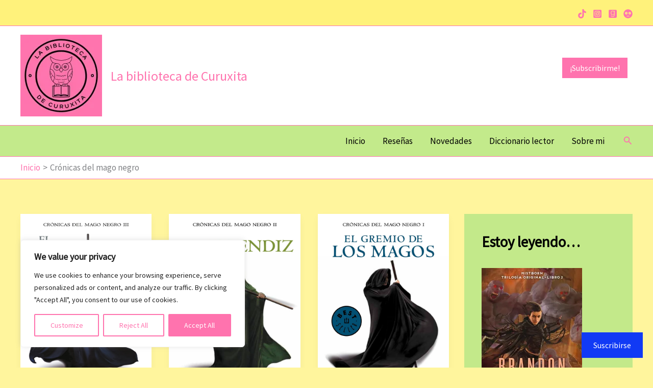

--- FILE ---
content_type: text/html; charset=UTF-8
request_url: https://labibliotecadecuruxita.com/tag/cronicas-del-mago-negro/
body_size: 28808
content:
<!DOCTYPE html>
<html lang="es">
<head>
<meta charset="UTF-8">
<meta name="viewport" content="width=device-width, initial-scale=1">
	<link rel="profile" href="https://gmpg.org/xfn/11"> 
	<title>Crónicas del mago negro</title>
<meta name='robots' content='max-image-preview:large' />
<!-- Jetpack Site Verification Tags -->
<link rel='dns-prefetch' href='//www.googletagmanager.com' />
<link rel='dns-prefetch' href='//stats.wp.com' />
<link rel='dns-prefetch' href='//fonts.googleapis.com' />
<link rel='dns-prefetch' href='//jetpack.wordpress.com' />
<link rel='dns-prefetch' href='//s0.wp.com' />
<link rel='dns-prefetch' href='//public-api.wordpress.com' />
<link rel='dns-prefetch' href='//0.gravatar.com' />
<link rel='dns-prefetch' href='//1.gravatar.com' />
<link rel='dns-prefetch' href='//2.gravatar.com' />
<link rel='dns-prefetch' href='//widgets.wp.com' />
<link rel='preconnect' href='//i0.wp.com' />
<link rel='preconnect' href='//c0.wp.com' />
<link rel="alternate" type="application/rss+xml" title="La biblioteca de Curuxita &raquo; Feed" href="https://labibliotecadecuruxita.com/feed/" />
<link rel="alternate" type="application/rss+xml" title="La biblioteca de Curuxita &raquo; Feed de los comentarios" href="https://labibliotecadecuruxita.com/comments/feed/" />
<link rel="alternate" type="application/rss+xml" title="La biblioteca de Curuxita &raquo; Etiqueta Crónicas del mago negro del feed" href="https://labibliotecadecuruxita.com/tag/cronicas-del-mago-negro/feed/" />
<style id='wp-img-auto-sizes-contain-inline-css'>
img:is([sizes=auto i],[sizes^="auto," i]){contain-intrinsic-size:3000px 1500px}
/*# sourceURL=wp-img-auto-sizes-contain-inline-css */
</style>
<style id='wp-block-library-inline-css'>
:root{--wp-block-synced-color:#7a00df;--wp-block-synced-color--rgb:122,0,223;--wp-bound-block-color:var(--wp-block-synced-color);--wp-editor-canvas-background:#ddd;--wp-admin-theme-color:#007cba;--wp-admin-theme-color--rgb:0,124,186;--wp-admin-theme-color-darker-10:#006ba1;--wp-admin-theme-color-darker-10--rgb:0,107,160.5;--wp-admin-theme-color-darker-20:#005a87;--wp-admin-theme-color-darker-20--rgb:0,90,135;--wp-admin-border-width-focus:2px}@media (min-resolution:192dpi){:root{--wp-admin-border-width-focus:1.5px}}.wp-element-button{cursor:pointer}:root .has-very-light-gray-background-color{background-color:#eee}:root .has-very-dark-gray-background-color{background-color:#313131}:root .has-very-light-gray-color{color:#eee}:root .has-very-dark-gray-color{color:#313131}:root .has-vivid-green-cyan-to-vivid-cyan-blue-gradient-background{background:linear-gradient(135deg,#00d084,#0693e3)}:root .has-purple-crush-gradient-background{background:linear-gradient(135deg,#34e2e4,#4721fb 50%,#ab1dfe)}:root .has-hazy-dawn-gradient-background{background:linear-gradient(135deg,#faaca8,#dad0ec)}:root .has-subdued-olive-gradient-background{background:linear-gradient(135deg,#fafae1,#67a671)}:root .has-atomic-cream-gradient-background{background:linear-gradient(135deg,#fdd79a,#004a59)}:root .has-nightshade-gradient-background{background:linear-gradient(135deg,#330968,#31cdcf)}:root .has-midnight-gradient-background{background:linear-gradient(135deg,#020381,#2874fc)}:root{--wp--preset--font-size--normal:16px;--wp--preset--font-size--huge:42px}.has-regular-font-size{font-size:1em}.has-larger-font-size{font-size:2.625em}.has-normal-font-size{font-size:var(--wp--preset--font-size--normal)}.has-huge-font-size{font-size:var(--wp--preset--font-size--huge)}.has-text-align-center{text-align:center}.has-text-align-left{text-align:left}.has-text-align-right{text-align:right}.has-fit-text{white-space:nowrap!important}#end-resizable-editor-section{display:none}.aligncenter{clear:both}.items-justified-left{justify-content:flex-start}.items-justified-center{justify-content:center}.items-justified-right{justify-content:flex-end}.items-justified-space-between{justify-content:space-between}.screen-reader-text{border:0;clip-path:inset(50%);height:1px;margin:-1px;overflow:hidden;padding:0;position:absolute;width:1px;word-wrap:normal!important}.screen-reader-text:focus{background-color:#ddd;clip-path:none;color:#444;display:block;font-size:1em;height:auto;left:5px;line-height:normal;padding:15px 23px 14px;text-decoration:none;top:5px;width:auto;z-index:100000}html :where(.has-border-color){border-style:solid}html :where([style*=border-top-color]){border-top-style:solid}html :where([style*=border-right-color]){border-right-style:solid}html :where([style*=border-bottom-color]){border-bottom-style:solid}html :where([style*=border-left-color]){border-left-style:solid}html :where([style*=border-width]){border-style:solid}html :where([style*=border-top-width]){border-top-style:solid}html :where([style*=border-right-width]){border-right-style:solid}html :where([style*=border-bottom-width]){border-bottom-style:solid}html :where([style*=border-left-width]){border-left-style:solid}html :where(img[class*=wp-image-]){height:auto;max-width:100%}:where(figure){margin:0 0 1em}html :where(.is-position-sticky){--wp-admin--admin-bar--position-offset:var(--wp-admin--admin-bar--height,0px)}@media screen and (max-width:600px){html :where(.is-position-sticky){--wp-admin--admin-bar--position-offset:0px}}

/*# sourceURL=wp-block-library-inline-css */
</style><style id='wp-block-button-inline-css'>
.wp-block-button__link{align-content:center;box-sizing:border-box;cursor:pointer;display:inline-block;height:100%;text-align:center;word-break:break-word}.wp-block-button__link.aligncenter{text-align:center}.wp-block-button__link.alignright{text-align:right}:where(.wp-block-button__link){border-radius:9999px;box-shadow:none;padding:calc(.667em + 2px) calc(1.333em + 2px);text-decoration:none}.wp-block-button[style*=text-decoration] .wp-block-button__link{text-decoration:inherit}.wp-block-buttons>.wp-block-button.has-custom-width{max-width:none}.wp-block-buttons>.wp-block-button.has-custom-width .wp-block-button__link{width:100%}.wp-block-buttons>.wp-block-button.has-custom-font-size .wp-block-button__link{font-size:inherit}.wp-block-buttons>.wp-block-button.wp-block-button__width-25{width:calc(25% - var(--wp--style--block-gap, .5em)*.75)}.wp-block-buttons>.wp-block-button.wp-block-button__width-50{width:calc(50% - var(--wp--style--block-gap, .5em)*.5)}.wp-block-buttons>.wp-block-button.wp-block-button__width-75{width:calc(75% - var(--wp--style--block-gap, .5em)*.25)}.wp-block-buttons>.wp-block-button.wp-block-button__width-100{flex-basis:100%;width:100%}.wp-block-buttons.is-vertical>.wp-block-button.wp-block-button__width-25{width:25%}.wp-block-buttons.is-vertical>.wp-block-button.wp-block-button__width-50{width:50%}.wp-block-buttons.is-vertical>.wp-block-button.wp-block-button__width-75{width:75%}.wp-block-button.is-style-squared,.wp-block-button__link.wp-block-button.is-style-squared{border-radius:0}.wp-block-button.no-border-radius,.wp-block-button__link.no-border-radius{border-radius:0!important}:root :where(.wp-block-button .wp-block-button__link.is-style-outline),:root :where(.wp-block-button.is-style-outline>.wp-block-button__link){border:2px solid;padding:.667em 1.333em}:root :where(.wp-block-button .wp-block-button__link.is-style-outline:not(.has-text-color)),:root :where(.wp-block-button.is-style-outline>.wp-block-button__link:not(.has-text-color)){color:currentColor}:root :where(.wp-block-button .wp-block-button__link.is-style-outline:not(.has-background)),:root :where(.wp-block-button.is-style-outline>.wp-block-button__link:not(.has-background)){background-color:initial;background-image:none}
/*# sourceURL=https://c0.wp.com/c/6.9/wp-includes/blocks/button/style.min.css */
</style>
<style id='wp-block-buttons-inline-css'>
.wp-block-buttons{box-sizing:border-box}.wp-block-buttons.is-vertical{flex-direction:column}.wp-block-buttons.is-vertical>.wp-block-button:last-child{margin-bottom:0}.wp-block-buttons>.wp-block-button{display:inline-block;margin:0}.wp-block-buttons.is-content-justification-left{justify-content:flex-start}.wp-block-buttons.is-content-justification-left.is-vertical{align-items:flex-start}.wp-block-buttons.is-content-justification-center{justify-content:center}.wp-block-buttons.is-content-justification-center.is-vertical{align-items:center}.wp-block-buttons.is-content-justification-right{justify-content:flex-end}.wp-block-buttons.is-content-justification-right.is-vertical{align-items:flex-end}.wp-block-buttons.is-content-justification-space-between{justify-content:space-between}.wp-block-buttons.aligncenter{text-align:center}.wp-block-buttons:not(.is-content-justification-space-between,.is-content-justification-right,.is-content-justification-left,.is-content-justification-center) .wp-block-button.aligncenter{margin-left:auto;margin-right:auto;width:100%}.wp-block-buttons[style*=text-decoration] .wp-block-button,.wp-block-buttons[style*=text-decoration] .wp-block-button__link{text-decoration:inherit}.wp-block-buttons.has-custom-font-size .wp-block-button__link{font-size:inherit}.wp-block-buttons .wp-block-button__link{width:100%}.wp-block-button.aligncenter{text-align:center}
/*# sourceURL=https://c0.wp.com/c/6.9/wp-includes/blocks/buttons/style.min.css */
</style>
<style id='wp-block-table-inline-css'>
.wp-block-table{overflow-x:auto}.wp-block-table table{border-collapse:collapse;width:100%}.wp-block-table thead{border-bottom:3px solid}.wp-block-table tfoot{border-top:3px solid}.wp-block-table td,.wp-block-table th{border:1px solid;padding:.5em}.wp-block-table .has-fixed-layout{table-layout:fixed;width:100%}.wp-block-table .has-fixed-layout td,.wp-block-table .has-fixed-layout th{word-break:break-word}.wp-block-table.aligncenter,.wp-block-table.alignleft,.wp-block-table.alignright{display:table;width:auto}.wp-block-table.aligncenter td,.wp-block-table.aligncenter th,.wp-block-table.alignleft td,.wp-block-table.alignleft th,.wp-block-table.alignright td,.wp-block-table.alignright th{word-break:break-word}.wp-block-table .has-subtle-light-gray-background-color{background-color:#f3f4f5}.wp-block-table .has-subtle-pale-green-background-color{background-color:#e9fbe5}.wp-block-table .has-subtle-pale-blue-background-color{background-color:#e7f5fe}.wp-block-table .has-subtle-pale-pink-background-color{background-color:#fcf0ef}.wp-block-table.is-style-stripes{background-color:initial;border-collapse:inherit;border-spacing:0}.wp-block-table.is-style-stripes tbody tr:nth-child(odd){background-color:#f0f0f0}.wp-block-table.is-style-stripes.has-subtle-light-gray-background-color tbody tr:nth-child(odd){background-color:#f3f4f5}.wp-block-table.is-style-stripes.has-subtle-pale-green-background-color tbody tr:nth-child(odd){background-color:#e9fbe5}.wp-block-table.is-style-stripes.has-subtle-pale-blue-background-color tbody tr:nth-child(odd){background-color:#e7f5fe}.wp-block-table.is-style-stripes.has-subtle-pale-pink-background-color tbody tr:nth-child(odd){background-color:#fcf0ef}.wp-block-table.is-style-stripes td,.wp-block-table.is-style-stripes th{border-color:#0000}.wp-block-table.is-style-stripes{border-bottom:1px solid #f0f0f0}.wp-block-table .has-border-color td,.wp-block-table .has-border-color th,.wp-block-table .has-border-color tr,.wp-block-table .has-border-color>*{border-color:inherit}.wp-block-table table[style*=border-top-color] tr:first-child,.wp-block-table table[style*=border-top-color] tr:first-child td,.wp-block-table table[style*=border-top-color] tr:first-child th,.wp-block-table table[style*=border-top-color]>*,.wp-block-table table[style*=border-top-color]>* td,.wp-block-table table[style*=border-top-color]>* th{border-top-color:inherit}.wp-block-table table[style*=border-top-color] tr:not(:first-child){border-top-color:initial}.wp-block-table table[style*=border-right-color] td:last-child,.wp-block-table table[style*=border-right-color] th,.wp-block-table table[style*=border-right-color] tr,.wp-block-table table[style*=border-right-color]>*{border-right-color:inherit}.wp-block-table table[style*=border-bottom-color] tr:last-child,.wp-block-table table[style*=border-bottom-color] tr:last-child td,.wp-block-table table[style*=border-bottom-color] tr:last-child th,.wp-block-table table[style*=border-bottom-color]>*,.wp-block-table table[style*=border-bottom-color]>* td,.wp-block-table table[style*=border-bottom-color]>* th{border-bottom-color:inherit}.wp-block-table table[style*=border-bottom-color] tr:not(:last-child){border-bottom-color:initial}.wp-block-table table[style*=border-left-color] td:first-child,.wp-block-table table[style*=border-left-color] th,.wp-block-table table[style*=border-left-color] tr,.wp-block-table table[style*=border-left-color]>*{border-left-color:inherit}.wp-block-table table[style*=border-style] td,.wp-block-table table[style*=border-style] th,.wp-block-table table[style*=border-style] tr,.wp-block-table table[style*=border-style]>*{border-style:inherit}.wp-block-table table[style*=border-width] td,.wp-block-table table[style*=border-width] th,.wp-block-table table[style*=border-width] tr,.wp-block-table table[style*=border-width]>*{border-style:inherit;border-width:inherit}
/*# sourceURL=https://c0.wp.com/c/6.9/wp-includes/blocks/table/style.min.css */
</style>
<style id='global-styles-inline-css'>
:root{--wp--preset--aspect-ratio--square: 1;--wp--preset--aspect-ratio--4-3: 4/3;--wp--preset--aspect-ratio--3-4: 3/4;--wp--preset--aspect-ratio--3-2: 3/2;--wp--preset--aspect-ratio--2-3: 2/3;--wp--preset--aspect-ratio--16-9: 16/9;--wp--preset--aspect-ratio--9-16: 9/16;--wp--preset--color--black: #000000;--wp--preset--color--cyan-bluish-gray: #abb8c3;--wp--preset--color--white: #ffffff;--wp--preset--color--pale-pink: #f78da7;--wp--preset--color--vivid-red: #cf2e2e;--wp--preset--color--luminous-vivid-orange: #ff6900;--wp--preset--color--luminous-vivid-amber: #fcb900;--wp--preset--color--light-green-cyan: #7bdcb5;--wp--preset--color--vivid-green-cyan: #00d084;--wp--preset--color--pale-cyan-blue: #8ed1fc;--wp--preset--color--vivid-cyan-blue: #0693e3;--wp--preset--color--vivid-purple: #9b51e0;--wp--preset--color--ast-global-color-0: var(--ast-global-color-0);--wp--preset--color--ast-global-color-1: var(--ast-global-color-1);--wp--preset--color--ast-global-color-2: var(--ast-global-color-2);--wp--preset--color--ast-global-color-3: var(--ast-global-color-3);--wp--preset--color--ast-global-color-4: var(--ast-global-color-4);--wp--preset--color--ast-global-color-5: var(--ast-global-color-5);--wp--preset--color--ast-global-color-6: var(--ast-global-color-6);--wp--preset--color--ast-global-color-7: var(--ast-global-color-7);--wp--preset--color--ast-global-color-8: var(--ast-global-color-8);--wp--preset--gradient--vivid-cyan-blue-to-vivid-purple: linear-gradient(135deg,rgb(6,147,227) 0%,rgb(155,81,224) 100%);--wp--preset--gradient--light-green-cyan-to-vivid-green-cyan: linear-gradient(135deg,rgb(122,220,180) 0%,rgb(0,208,130) 100%);--wp--preset--gradient--luminous-vivid-amber-to-luminous-vivid-orange: linear-gradient(135deg,rgb(252,185,0) 0%,rgb(255,105,0) 100%);--wp--preset--gradient--luminous-vivid-orange-to-vivid-red: linear-gradient(135deg,rgb(255,105,0) 0%,rgb(207,46,46) 100%);--wp--preset--gradient--very-light-gray-to-cyan-bluish-gray: linear-gradient(135deg,rgb(238,238,238) 0%,rgb(169,184,195) 100%);--wp--preset--gradient--cool-to-warm-spectrum: linear-gradient(135deg,rgb(74,234,220) 0%,rgb(151,120,209) 20%,rgb(207,42,186) 40%,rgb(238,44,130) 60%,rgb(251,105,98) 80%,rgb(254,248,76) 100%);--wp--preset--gradient--blush-light-purple: linear-gradient(135deg,rgb(255,206,236) 0%,rgb(152,150,240) 100%);--wp--preset--gradient--blush-bordeaux: linear-gradient(135deg,rgb(254,205,165) 0%,rgb(254,45,45) 50%,rgb(107,0,62) 100%);--wp--preset--gradient--luminous-dusk: linear-gradient(135deg,rgb(255,203,112) 0%,rgb(199,81,192) 50%,rgb(65,88,208) 100%);--wp--preset--gradient--pale-ocean: linear-gradient(135deg,rgb(255,245,203) 0%,rgb(182,227,212) 50%,rgb(51,167,181) 100%);--wp--preset--gradient--electric-grass: linear-gradient(135deg,rgb(202,248,128) 0%,rgb(113,206,126) 100%);--wp--preset--gradient--midnight: linear-gradient(135deg,rgb(2,3,129) 0%,rgb(40,116,252) 100%);--wp--preset--font-size--small: 13px;--wp--preset--font-size--medium: 20px;--wp--preset--font-size--large: 36px;--wp--preset--font-size--x-large: 42px;--wp--preset--spacing--20: 0.44rem;--wp--preset--spacing--30: 0.67rem;--wp--preset--spacing--40: 1rem;--wp--preset--spacing--50: 1.5rem;--wp--preset--spacing--60: 2.25rem;--wp--preset--spacing--70: 3.38rem;--wp--preset--spacing--80: 5.06rem;--wp--preset--shadow--natural: 6px 6px 9px rgba(0, 0, 0, 0.2);--wp--preset--shadow--deep: 12px 12px 50px rgba(0, 0, 0, 0.4);--wp--preset--shadow--sharp: 6px 6px 0px rgba(0, 0, 0, 0.2);--wp--preset--shadow--outlined: 6px 6px 0px -3px rgb(255, 255, 255), 6px 6px rgb(0, 0, 0);--wp--preset--shadow--crisp: 6px 6px 0px rgb(0, 0, 0);}:root { --wp--style--global--content-size: var(--wp--custom--ast-content-width-size);--wp--style--global--wide-size: var(--wp--custom--ast-wide-width-size); }:where(body) { margin: 0; }.wp-site-blocks > .alignleft { float: left; margin-right: 2em; }.wp-site-blocks > .alignright { float: right; margin-left: 2em; }.wp-site-blocks > .aligncenter { justify-content: center; margin-left: auto; margin-right: auto; }:where(.wp-site-blocks) > * { margin-block-start: 24px; margin-block-end: 0; }:where(.wp-site-blocks) > :first-child { margin-block-start: 0; }:where(.wp-site-blocks) > :last-child { margin-block-end: 0; }:root { --wp--style--block-gap: 24px; }:root :where(.is-layout-flow) > :first-child{margin-block-start: 0;}:root :where(.is-layout-flow) > :last-child{margin-block-end: 0;}:root :where(.is-layout-flow) > *{margin-block-start: 24px;margin-block-end: 0;}:root :where(.is-layout-constrained) > :first-child{margin-block-start: 0;}:root :where(.is-layout-constrained) > :last-child{margin-block-end: 0;}:root :where(.is-layout-constrained) > *{margin-block-start: 24px;margin-block-end: 0;}:root :where(.is-layout-flex){gap: 24px;}:root :where(.is-layout-grid){gap: 24px;}.is-layout-flow > .alignleft{float: left;margin-inline-start: 0;margin-inline-end: 2em;}.is-layout-flow > .alignright{float: right;margin-inline-start: 2em;margin-inline-end: 0;}.is-layout-flow > .aligncenter{margin-left: auto !important;margin-right: auto !important;}.is-layout-constrained > .alignleft{float: left;margin-inline-start: 0;margin-inline-end: 2em;}.is-layout-constrained > .alignright{float: right;margin-inline-start: 2em;margin-inline-end: 0;}.is-layout-constrained > .aligncenter{margin-left: auto !important;margin-right: auto !important;}.is-layout-constrained > :where(:not(.alignleft):not(.alignright):not(.alignfull)){max-width: var(--wp--style--global--content-size);margin-left: auto !important;margin-right: auto !important;}.is-layout-constrained > .alignwide{max-width: var(--wp--style--global--wide-size);}body .is-layout-flex{display: flex;}.is-layout-flex{flex-wrap: wrap;align-items: center;}.is-layout-flex > :is(*, div){margin: 0;}body .is-layout-grid{display: grid;}.is-layout-grid > :is(*, div){margin: 0;}body{padding-top: 0px;padding-right: 0px;padding-bottom: 0px;padding-left: 0px;}a:where(:not(.wp-element-button)){text-decoration: none;}:root :where(.wp-element-button, .wp-block-button__link){background-color: #32373c;border-width: 0;color: #fff;font-family: inherit;font-size: inherit;font-style: inherit;font-weight: inherit;letter-spacing: inherit;line-height: inherit;padding-top: calc(0.667em + 2px);padding-right: calc(1.333em + 2px);padding-bottom: calc(0.667em + 2px);padding-left: calc(1.333em + 2px);text-decoration: none;text-transform: inherit;}.has-black-color{color: var(--wp--preset--color--black) !important;}.has-cyan-bluish-gray-color{color: var(--wp--preset--color--cyan-bluish-gray) !important;}.has-white-color{color: var(--wp--preset--color--white) !important;}.has-pale-pink-color{color: var(--wp--preset--color--pale-pink) !important;}.has-vivid-red-color{color: var(--wp--preset--color--vivid-red) !important;}.has-luminous-vivid-orange-color{color: var(--wp--preset--color--luminous-vivid-orange) !important;}.has-luminous-vivid-amber-color{color: var(--wp--preset--color--luminous-vivid-amber) !important;}.has-light-green-cyan-color{color: var(--wp--preset--color--light-green-cyan) !important;}.has-vivid-green-cyan-color{color: var(--wp--preset--color--vivid-green-cyan) !important;}.has-pale-cyan-blue-color{color: var(--wp--preset--color--pale-cyan-blue) !important;}.has-vivid-cyan-blue-color{color: var(--wp--preset--color--vivid-cyan-blue) !important;}.has-vivid-purple-color{color: var(--wp--preset--color--vivid-purple) !important;}.has-ast-global-color-0-color{color: var(--wp--preset--color--ast-global-color-0) !important;}.has-ast-global-color-1-color{color: var(--wp--preset--color--ast-global-color-1) !important;}.has-ast-global-color-2-color{color: var(--wp--preset--color--ast-global-color-2) !important;}.has-ast-global-color-3-color{color: var(--wp--preset--color--ast-global-color-3) !important;}.has-ast-global-color-4-color{color: var(--wp--preset--color--ast-global-color-4) !important;}.has-ast-global-color-5-color{color: var(--wp--preset--color--ast-global-color-5) !important;}.has-ast-global-color-6-color{color: var(--wp--preset--color--ast-global-color-6) !important;}.has-ast-global-color-7-color{color: var(--wp--preset--color--ast-global-color-7) !important;}.has-ast-global-color-8-color{color: var(--wp--preset--color--ast-global-color-8) !important;}.has-black-background-color{background-color: var(--wp--preset--color--black) !important;}.has-cyan-bluish-gray-background-color{background-color: var(--wp--preset--color--cyan-bluish-gray) !important;}.has-white-background-color{background-color: var(--wp--preset--color--white) !important;}.has-pale-pink-background-color{background-color: var(--wp--preset--color--pale-pink) !important;}.has-vivid-red-background-color{background-color: var(--wp--preset--color--vivid-red) !important;}.has-luminous-vivid-orange-background-color{background-color: var(--wp--preset--color--luminous-vivid-orange) !important;}.has-luminous-vivid-amber-background-color{background-color: var(--wp--preset--color--luminous-vivid-amber) !important;}.has-light-green-cyan-background-color{background-color: var(--wp--preset--color--light-green-cyan) !important;}.has-vivid-green-cyan-background-color{background-color: var(--wp--preset--color--vivid-green-cyan) !important;}.has-pale-cyan-blue-background-color{background-color: var(--wp--preset--color--pale-cyan-blue) !important;}.has-vivid-cyan-blue-background-color{background-color: var(--wp--preset--color--vivid-cyan-blue) !important;}.has-vivid-purple-background-color{background-color: var(--wp--preset--color--vivid-purple) !important;}.has-ast-global-color-0-background-color{background-color: var(--wp--preset--color--ast-global-color-0) !important;}.has-ast-global-color-1-background-color{background-color: var(--wp--preset--color--ast-global-color-1) !important;}.has-ast-global-color-2-background-color{background-color: var(--wp--preset--color--ast-global-color-2) !important;}.has-ast-global-color-3-background-color{background-color: var(--wp--preset--color--ast-global-color-3) !important;}.has-ast-global-color-4-background-color{background-color: var(--wp--preset--color--ast-global-color-4) !important;}.has-ast-global-color-5-background-color{background-color: var(--wp--preset--color--ast-global-color-5) !important;}.has-ast-global-color-6-background-color{background-color: var(--wp--preset--color--ast-global-color-6) !important;}.has-ast-global-color-7-background-color{background-color: var(--wp--preset--color--ast-global-color-7) !important;}.has-ast-global-color-8-background-color{background-color: var(--wp--preset--color--ast-global-color-8) !important;}.has-black-border-color{border-color: var(--wp--preset--color--black) !important;}.has-cyan-bluish-gray-border-color{border-color: var(--wp--preset--color--cyan-bluish-gray) !important;}.has-white-border-color{border-color: var(--wp--preset--color--white) !important;}.has-pale-pink-border-color{border-color: var(--wp--preset--color--pale-pink) !important;}.has-vivid-red-border-color{border-color: var(--wp--preset--color--vivid-red) !important;}.has-luminous-vivid-orange-border-color{border-color: var(--wp--preset--color--luminous-vivid-orange) !important;}.has-luminous-vivid-amber-border-color{border-color: var(--wp--preset--color--luminous-vivid-amber) !important;}.has-light-green-cyan-border-color{border-color: var(--wp--preset--color--light-green-cyan) !important;}.has-vivid-green-cyan-border-color{border-color: var(--wp--preset--color--vivid-green-cyan) !important;}.has-pale-cyan-blue-border-color{border-color: var(--wp--preset--color--pale-cyan-blue) !important;}.has-vivid-cyan-blue-border-color{border-color: var(--wp--preset--color--vivid-cyan-blue) !important;}.has-vivid-purple-border-color{border-color: var(--wp--preset--color--vivid-purple) !important;}.has-ast-global-color-0-border-color{border-color: var(--wp--preset--color--ast-global-color-0) !important;}.has-ast-global-color-1-border-color{border-color: var(--wp--preset--color--ast-global-color-1) !important;}.has-ast-global-color-2-border-color{border-color: var(--wp--preset--color--ast-global-color-2) !important;}.has-ast-global-color-3-border-color{border-color: var(--wp--preset--color--ast-global-color-3) !important;}.has-ast-global-color-4-border-color{border-color: var(--wp--preset--color--ast-global-color-4) !important;}.has-ast-global-color-5-border-color{border-color: var(--wp--preset--color--ast-global-color-5) !important;}.has-ast-global-color-6-border-color{border-color: var(--wp--preset--color--ast-global-color-6) !important;}.has-ast-global-color-7-border-color{border-color: var(--wp--preset--color--ast-global-color-7) !important;}.has-ast-global-color-8-border-color{border-color: var(--wp--preset--color--ast-global-color-8) !important;}.has-vivid-cyan-blue-to-vivid-purple-gradient-background{background: var(--wp--preset--gradient--vivid-cyan-blue-to-vivid-purple) !important;}.has-light-green-cyan-to-vivid-green-cyan-gradient-background{background: var(--wp--preset--gradient--light-green-cyan-to-vivid-green-cyan) !important;}.has-luminous-vivid-amber-to-luminous-vivid-orange-gradient-background{background: var(--wp--preset--gradient--luminous-vivid-amber-to-luminous-vivid-orange) !important;}.has-luminous-vivid-orange-to-vivid-red-gradient-background{background: var(--wp--preset--gradient--luminous-vivid-orange-to-vivid-red) !important;}.has-very-light-gray-to-cyan-bluish-gray-gradient-background{background: var(--wp--preset--gradient--very-light-gray-to-cyan-bluish-gray) !important;}.has-cool-to-warm-spectrum-gradient-background{background: var(--wp--preset--gradient--cool-to-warm-spectrum) !important;}.has-blush-light-purple-gradient-background{background: var(--wp--preset--gradient--blush-light-purple) !important;}.has-blush-bordeaux-gradient-background{background: var(--wp--preset--gradient--blush-bordeaux) !important;}.has-luminous-dusk-gradient-background{background: var(--wp--preset--gradient--luminous-dusk) !important;}.has-pale-ocean-gradient-background{background: var(--wp--preset--gradient--pale-ocean) !important;}.has-electric-grass-gradient-background{background: var(--wp--preset--gradient--electric-grass) !important;}.has-midnight-gradient-background{background: var(--wp--preset--gradient--midnight) !important;}.has-small-font-size{font-size: var(--wp--preset--font-size--small) !important;}.has-medium-font-size{font-size: var(--wp--preset--font-size--medium) !important;}.has-large-font-size{font-size: var(--wp--preset--font-size--large) !important;}.has-x-large-font-size{font-size: var(--wp--preset--font-size--x-large) !important;}
/*# sourceURL=global-styles-inline-css */
</style>
<style id='core-block-supports-inline-css'>
.wp-container-core-buttons-is-layout-20be11b6{justify-content:flex-start;}.wp-container-core-buttons-is-layout-a89b3969{justify-content:center;}
/*# sourceURL=core-block-supports-inline-css */
</style>

<style id='dominant-color-styles-inline-css'>
img[data-dominant-color]:not(.has-transparency) { background-color: var(--dominant-color); }
/*# sourceURL=dominant-color-styles-inline-css */
</style>
<link rel='stylesheet' id='wpo_min-header-0-css' href='https://labibliotecadecuruxita.com/wp-content/cache/wpo-minify/1769505566/assets/wpo-minify-header-f6ea1802.min.css' media='all' />
<link rel='stylesheet' id='subscribe-floating-button-css-css' href='https://c0.wp.com/p/jetpack/15.4/modules/subscriptions/subscribe-floating-button/subscribe-floating-button.css' media='all' />
<link rel='stylesheet' id='jetpack_likes-css' href='https://c0.wp.com/p/jetpack/15.4/modules/likes/style.css' media='all' />
<script id="wpo_min-header-0-js-extra">
var _ckyConfig = {"_ipData":[],"_assetsURL":"https://labibliotecadecuruxita.com/wp-content/plugins/cookie-law-info/lite/frontend/images/","_publicURL":"https://labibliotecadecuruxita.com","_expiry":"365","_categories":[{"name":"Necessary","slug":"necessary","isNecessary":true,"ccpaDoNotSell":true,"cookies":[],"active":true,"defaultConsent":{"gdpr":true,"ccpa":true}},{"name":"Functional","slug":"functional","isNecessary":false,"ccpaDoNotSell":true,"cookies":[],"active":true,"defaultConsent":{"gdpr":false,"ccpa":false}},{"name":"Analytics","slug":"analytics","isNecessary":false,"ccpaDoNotSell":true,"cookies":[],"active":true,"defaultConsent":{"gdpr":false,"ccpa":false}},{"name":"Performance","slug":"performance","isNecessary":false,"ccpaDoNotSell":true,"cookies":[],"active":true,"defaultConsent":{"gdpr":false,"ccpa":false}},{"name":"Advertisement","slug":"advertisement","isNecessary":false,"ccpaDoNotSell":true,"cookies":[],"active":true,"defaultConsent":{"gdpr":false,"ccpa":false}}],"_activeLaw":"gdpr","_rootDomain":"","_block":"1","_showBanner":"1","_bannerConfig":{"settings":{"type":"box","preferenceCenterType":"popup","position":"bottom-left","applicableLaw":"gdpr"},"behaviours":{"reloadBannerOnAccept":false,"loadAnalyticsByDefault":false,"animations":{"onLoad":"animate","onHide":"sticky"}},"config":{"revisitConsent":{"status":true,"tag":"revisit-consent","position":"bottom-left","meta":{"url":"#"},"styles":{"background-color":"#FF73AE"},"elements":{"title":{"type":"text","tag":"revisit-consent-title","status":true,"styles":{"color":"#0056a7"}}}},"preferenceCenter":{"toggle":{"status":true,"tag":"detail-category-toggle","type":"toggle","states":{"active":{"styles":{"background-color":"#1863DC"}},"inactive":{"styles":{"background-color":"#D0D5D2"}}}}},"categoryPreview":{"status":false,"toggle":{"status":true,"tag":"detail-category-preview-toggle","type":"toggle","states":{"active":{"styles":{"background-color":"#1863DC"}},"inactive":{"styles":{"background-color":"#D0D5D2"}}}}},"videoPlaceholder":{"status":true,"styles":{"background-color":"#000000","border-color":"#000000","color":"#ffffff"}},"readMore":{"status":false,"tag":"readmore-button","type":"link","meta":{"noFollow":true,"newTab":true},"styles":{"color":"#FF73AE","background-color":"transparent","border-color":"transparent"}},"showMore":{"status":true,"tag":"show-desc-button","type":"button","styles":{"color":"#1863DC"}},"showLess":{"status":true,"tag":"hide-desc-button","type":"button","styles":{"color":"#1863DC"}},"alwaysActive":{"status":true,"tag":"always-active","styles":{"color":"#008000"}},"manualLinks":{"status":true,"tag":"manual-links","type":"link","styles":{"color":"#1863DC"}},"auditTable":{"status":true},"optOption":{"status":true,"toggle":{"status":true,"tag":"optout-option-toggle","type":"toggle","states":{"active":{"styles":{"background-color":"#1863dc"}},"inactive":{"styles":{"background-color":"#FFFFFF"}}}}}}},"_version":"3.3.9.1","_logConsent":"1","_tags":[{"tag":"accept-button","styles":{"color":"#FFFFFF","background-color":"#FF73AE","border-color":"#FF73AE"}},{"tag":"reject-button","styles":{"color":"#FF73AE","background-color":"transparent","border-color":"#FF73AE"}},{"tag":"settings-button","styles":{"color":"#FF73AE","background-color":"transparent","border-color":"#FF73AE"}},{"tag":"readmore-button","styles":{"color":"#FF73AE","background-color":"transparent","border-color":"transparent"}},{"tag":"donotsell-button","styles":{"color":"#1863DC","background-color":"transparent","border-color":"transparent"}},{"tag":"show-desc-button","styles":{"color":"#1863DC"}},{"tag":"hide-desc-button","styles":{"color":"#1863DC"}},{"tag":"cky-always-active","styles":[]},{"tag":"cky-link","styles":[]},{"tag":"accept-button","styles":{"color":"#FFFFFF","background-color":"#FF73AE","border-color":"#FF73AE"}},{"tag":"revisit-consent","styles":{"background-color":"#FF73AE"}}],"_shortCodes":[{"key":"cky_readmore","content":"\u003Ca href=\"#\" class=\"cky-policy\" aria-label=\"Cookie Policy\" target=\"_blank\" rel=\"noopener\" data-cky-tag=\"readmore-button\"\u003ECookie Policy\u003C/a\u003E","tag":"readmore-button","status":false,"attributes":{"rel":"nofollow","target":"_blank"}},{"key":"cky_show_desc","content":"\u003Cbutton class=\"cky-show-desc-btn\" data-cky-tag=\"show-desc-button\" aria-label=\"Show more\"\u003EShow more\u003C/button\u003E","tag":"show-desc-button","status":true,"attributes":[]},{"key":"cky_hide_desc","content":"\u003Cbutton class=\"cky-show-desc-btn\" data-cky-tag=\"hide-desc-button\" aria-label=\"Show less\"\u003EShow less\u003C/button\u003E","tag":"hide-desc-button","status":true,"attributes":[]},{"key":"cky_optout_show_desc","content":"[cky_optout_show_desc]","tag":"optout-show-desc-button","status":true,"attributes":[]},{"key":"cky_optout_hide_desc","content":"[cky_optout_hide_desc]","tag":"optout-hide-desc-button","status":true,"attributes":[]},{"key":"cky_category_toggle_label","content":"[cky_{{status}}_category_label] [cky_preference_{{category_slug}}_title]","tag":"","status":true,"attributes":[]},{"key":"cky_enable_category_label","content":"Enable","tag":"","status":true,"attributes":[]},{"key":"cky_disable_category_label","content":"Disable","tag":"","status":true,"attributes":[]},{"key":"cky_video_placeholder","content":"\u003Cdiv class=\"video-placeholder-normal\" data-cky-tag=\"video-placeholder\" id=\"[UNIQUEID]\"\u003E\u003Cp class=\"video-placeholder-text-normal\" data-cky-tag=\"placeholder-title\"\u003EPlease accept cookies to access this content\u003C/p\u003E\u003C/div\u003E","tag":"","status":true,"attributes":[]},{"key":"cky_enable_optout_label","content":"Enable","tag":"","status":true,"attributes":[]},{"key":"cky_disable_optout_label","content":"Disable","tag":"","status":true,"attributes":[]},{"key":"cky_optout_toggle_label","content":"[cky_{{status}}_optout_label] [cky_optout_option_title]","tag":"","status":true,"attributes":[]},{"key":"cky_optout_option_title","content":"Do Not Sell or Share My Personal Information","tag":"","status":true,"attributes":[]},{"key":"cky_optout_close_label","content":"Close","tag":"","status":true,"attributes":[]},{"key":"cky_preference_close_label","content":"Close","tag":"","status":true,"attributes":[]}],"_rtl":"","_language":"en","_providersToBlock":[]};
var _ckyStyles = {"css":".cky-overlay{background: #000000; opacity: 0.4; position: fixed; top: 0; left: 0; width: 100%; height: 100%; z-index: 99999999;}.cky-hide{display: none;}.cky-btn-revisit-wrapper{display: flex; align-items: center; justify-content: center; background: #0056a7; width: 45px; height: 45px; border-radius: 50%; position: fixed; z-index: 999999; cursor: pointer;}.cky-revisit-bottom-left{bottom: 15px; left: 15px;}.cky-revisit-bottom-right{bottom: 15px; right: 15px;}.cky-btn-revisit-wrapper .cky-btn-revisit{display: flex; align-items: center; justify-content: center; background: none; border: none; cursor: pointer; position: relative; margin: 0; padding: 0;}.cky-btn-revisit-wrapper .cky-btn-revisit img{max-width: fit-content; margin: 0; height: 30px; width: 30px;}.cky-revisit-bottom-left:hover::before{content: attr(data-tooltip); position: absolute; background: #4e4b66; color: #ffffff; left: calc(100% + 7px); font-size: 12px; line-height: 16px; width: max-content; padding: 4px 8px; border-radius: 4px;}.cky-revisit-bottom-left:hover::after{position: absolute; content: \"\"; border: 5px solid transparent; left: calc(100% + 2px); border-left-width: 0; border-right-color: #4e4b66;}.cky-revisit-bottom-right:hover::before{content: attr(data-tooltip); position: absolute; background: #4e4b66; color: #ffffff; right: calc(100% + 7px); font-size: 12px; line-height: 16px; width: max-content; padding: 4px 8px; border-radius: 4px;}.cky-revisit-bottom-right:hover::after{position: absolute; content: \"\"; border: 5px solid transparent; right: calc(100% + 2px); border-right-width: 0; border-left-color: #4e4b66;}.cky-revisit-hide{display: none;}.cky-consent-container{position: fixed; width: 440px; box-sizing: border-box; z-index: 9999999; border-radius: 6px;}.cky-consent-container .cky-consent-bar{background: #ffffff; border: 1px solid; padding: 20px 26px; box-shadow: 0 -1px 10px 0 #acabab4d; border-radius: 6px;}.cky-box-bottom-left{bottom: 40px; left: 40px;}.cky-box-bottom-right{bottom: 40px; right: 40px;}.cky-box-top-left{top: 40px; left: 40px;}.cky-box-top-right{top: 40px; right: 40px;}.cky-custom-brand-logo-wrapper .cky-custom-brand-logo{width: 100px; height: auto; margin: 0 0 12px 0;}.cky-notice .cky-title{color: #212121; font-weight: 700; font-size: 18px; line-height: 24px; margin: 0 0 12px 0;}.cky-notice-des *,.cky-preference-content-wrapper *,.cky-accordion-header-des *,.cky-gpc-wrapper .cky-gpc-desc *{font-size: 14px;}.cky-notice-des{color: #212121; font-size: 14px; line-height: 24px; font-weight: 400;}.cky-notice-des img{height: 25px; width: 25px;}.cky-consent-bar .cky-notice-des p,.cky-gpc-wrapper .cky-gpc-desc p,.cky-preference-body-wrapper .cky-preference-content-wrapper p,.cky-accordion-header-wrapper .cky-accordion-header-des p,.cky-cookie-des-table li div:last-child p{color: inherit; margin-top: 0; overflow-wrap: break-word;}.cky-notice-des P:last-child,.cky-preference-content-wrapper p:last-child,.cky-cookie-des-table li div:last-child p:last-child,.cky-gpc-wrapper .cky-gpc-desc p:last-child{margin-bottom: 0;}.cky-notice-des a.cky-policy,.cky-notice-des button.cky-policy{font-size: 14px; color: #1863dc; white-space: nowrap; cursor: pointer; background: transparent; border: 1px solid; text-decoration: underline;}.cky-notice-des button.cky-policy{padding: 0;}.cky-notice-des a.cky-policy:focus-visible,.cky-notice-des button.cky-policy:focus-visible,.cky-preference-content-wrapper .cky-show-desc-btn:focus-visible,.cky-accordion-header .cky-accordion-btn:focus-visible,.cky-preference-header .cky-btn-close:focus-visible,.cky-switch input[type=\"checkbox\"]:focus-visible,.cky-footer-wrapper a:focus-visible,.cky-btn:focus-visible{outline: 2px solid #1863dc; outline-offset: 2px;}.cky-btn:focus:not(:focus-visible),.cky-accordion-header .cky-accordion-btn:focus:not(:focus-visible),.cky-preference-content-wrapper .cky-show-desc-btn:focus:not(:focus-visible),.cky-btn-revisit-wrapper .cky-btn-revisit:focus:not(:focus-visible),.cky-preference-header .cky-btn-close:focus:not(:focus-visible),.cky-consent-bar .cky-banner-btn-close:focus:not(:focus-visible){outline: 0;}button.cky-show-desc-btn:not(:hover):not(:active){color: #1863dc; background: transparent;}button.cky-accordion-btn:not(:hover):not(:active),button.cky-banner-btn-close:not(:hover):not(:active),button.cky-btn-revisit:not(:hover):not(:active),button.cky-btn-close:not(:hover):not(:active){background: transparent;}.cky-consent-bar button:hover,.cky-modal.cky-modal-open button:hover,.cky-consent-bar button:focus,.cky-modal.cky-modal-open button:focus{text-decoration: none;}.cky-notice-btn-wrapper{display: flex; justify-content: flex-start; align-items: center; flex-wrap: wrap; margin-top: 16px;}.cky-notice-btn-wrapper .cky-btn{text-shadow: none; box-shadow: none;}.cky-btn{flex: auto; max-width: 100%; font-size: 14px; font-family: inherit; line-height: 24px; padding: 8px; font-weight: 500; margin: 0 8px 0 0; border-radius: 2px; cursor: pointer; text-align: center; text-transform: none; min-height: 0;}.cky-btn:hover{opacity: 0.8;}.cky-btn-customize{color: #1863dc; background: transparent; border: 2px solid #1863dc;}.cky-btn-reject{color: #1863dc; background: transparent; border: 2px solid #1863dc;}.cky-btn-accept{background: #1863dc; color: #ffffff; border: 2px solid #1863dc;}.cky-btn:last-child{margin-right: 0;}@media (max-width: 576px){.cky-box-bottom-left{bottom: 0; left: 0;}.cky-box-bottom-right{bottom: 0; right: 0;}.cky-box-top-left{top: 0; left: 0;}.cky-box-top-right{top: 0; right: 0;}}@media (max-width: 440px){.cky-box-bottom-left, .cky-box-bottom-right, .cky-box-top-left, .cky-box-top-right{width: 100%; max-width: 100%;}.cky-consent-container .cky-consent-bar{padding: 20px 0;}.cky-custom-brand-logo-wrapper, .cky-notice .cky-title, .cky-notice-des, .cky-notice-btn-wrapper{padding: 0 24px;}.cky-notice-des{max-height: 40vh; overflow-y: scroll;}.cky-notice-btn-wrapper{flex-direction: column; margin-top: 0;}.cky-btn{width: 100%; margin: 10px 0 0 0;}.cky-notice-btn-wrapper .cky-btn-customize{order: 2;}.cky-notice-btn-wrapper .cky-btn-reject{order: 3;}.cky-notice-btn-wrapper .cky-btn-accept{order: 1; margin-top: 16px;}}@media (max-width: 352px){.cky-notice .cky-title{font-size: 16px;}.cky-notice-des *{font-size: 12px;}.cky-notice-des, .cky-btn{font-size: 12px;}}.cky-modal.cky-modal-open{display: flex; visibility: visible; -webkit-transform: translate(-50%, -50%); -moz-transform: translate(-50%, -50%); -ms-transform: translate(-50%, -50%); -o-transform: translate(-50%, -50%); transform: translate(-50%, -50%); top: 50%; left: 50%; transition: all 1s ease;}.cky-modal{box-shadow: 0 32px 68px rgba(0, 0, 0, 0.3); margin: 0 auto; position: fixed; max-width: 100%; background: #ffffff; top: 50%; box-sizing: border-box; border-radius: 6px; z-index: 999999999; color: #212121; -webkit-transform: translate(-50%, 100%); -moz-transform: translate(-50%, 100%); -ms-transform: translate(-50%, 100%); -o-transform: translate(-50%, 100%); transform: translate(-50%, 100%); visibility: hidden; transition: all 0s ease;}.cky-preference-center{max-height: 79vh; overflow: hidden; width: 845px; overflow: hidden; flex: 1 1 0; display: flex; flex-direction: column; border-radius: 6px;}.cky-preference-header{display: flex; align-items: center; justify-content: space-between; padding: 22px 24px; border-bottom: 1px solid;}.cky-preference-header .cky-preference-title{font-size: 18px; font-weight: 700; line-height: 24px;}.cky-preference-header .cky-btn-close{margin: 0; cursor: pointer; vertical-align: middle; padding: 0; background: none; border: none; width: auto; height: auto; min-height: 0; line-height: 0; text-shadow: none; box-shadow: none;}.cky-preference-header .cky-btn-close img{margin: 0; height: 10px; width: 10px;}.cky-preference-body-wrapper{padding: 0 24px; flex: 1; overflow: auto; box-sizing: border-box;}.cky-preference-content-wrapper,.cky-gpc-wrapper .cky-gpc-desc{font-size: 14px; line-height: 24px; font-weight: 400; padding: 12px 0;}.cky-preference-content-wrapper{border-bottom: 1px solid;}.cky-preference-content-wrapper img{height: 25px; width: 25px;}.cky-preference-content-wrapper .cky-show-desc-btn{font-size: 14px; font-family: inherit; color: #1863dc; text-decoration: none; line-height: 24px; padding: 0; margin: 0; white-space: nowrap; cursor: pointer; background: transparent; border-color: transparent; text-transform: none; min-height: 0; text-shadow: none; box-shadow: none;}.cky-accordion-wrapper{margin-bottom: 10px;}.cky-accordion{border-bottom: 1px solid;}.cky-accordion:last-child{border-bottom: none;}.cky-accordion .cky-accordion-item{display: flex; margin-top: 10px;}.cky-accordion .cky-accordion-body{display: none;}.cky-accordion.cky-accordion-active .cky-accordion-body{display: block; padding: 0 22px; margin-bottom: 16px;}.cky-accordion-header-wrapper{cursor: pointer; width: 100%;}.cky-accordion-item .cky-accordion-header{display: flex; justify-content: space-between; align-items: center;}.cky-accordion-header .cky-accordion-btn{font-size: 16px; font-family: inherit; color: #212121; line-height: 24px; background: none; border: none; font-weight: 700; padding: 0; margin: 0; cursor: pointer; text-transform: none; min-height: 0; text-shadow: none; box-shadow: none;}.cky-accordion-header .cky-always-active{color: #008000; font-weight: 600; line-height: 24px; font-size: 14px;}.cky-accordion-header-des{font-size: 14px; line-height: 24px; margin: 10px 0 16px 0;}.cky-accordion-chevron{margin-right: 22px; position: relative; cursor: pointer;}.cky-accordion-chevron-hide{display: none;}.cky-accordion .cky-accordion-chevron i::before{content: \"\"; position: absolute; border-right: 1.4px solid; border-bottom: 1.4px solid; border-color: inherit; height: 6px; width: 6px; -webkit-transform: rotate(-45deg); -moz-transform: rotate(-45deg); -ms-transform: rotate(-45deg); -o-transform: rotate(-45deg); transform: rotate(-45deg); transition: all 0.2s ease-in-out; top: 8px;}.cky-accordion.cky-accordion-active .cky-accordion-chevron i::before{-webkit-transform: rotate(45deg); -moz-transform: rotate(45deg); -ms-transform: rotate(45deg); -o-transform: rotate(45deg); transform: rotate(45deg);}.cky-audit-table{background: #f4f4f4; border-radius: 6px;}.cky-audit-table .cky-empty-cookies-text{color: inherit; font-size: 12px; line-height: 24px; margin: 0; padding: 10px;}.cky-audit-table .cky-cookie-des-table{font-size: 12px; line-height: 24px; font-weight: normal; padding: 15px 10px; border-bottom: 1px solid; border-bottom-color: inherit; margin: 0;}.cky-audit-table .cky-cookie-des-table:last-child{border-bottom: none;}.cky-audit-table .cky-cookie-des-table li{list-style-type: none; display: flex; padding: 3px 0;}.cky-audit-table .cky-cookie-des-table li:first-child{padding-top: 0;}.cky-cookie-des-table li div:first-child{width: 100px; font-weight: 600; word-break: break-word; word-wrap: break-word;}.cky-cookie-des-table li div:last-child{flex: 1; word-break: break-word; word-wrap: break-word; margin-left: 8px;}.cky-footer-shadow{display: block; width: 100%; height: 40px; background: linear-gradient(180deg, rgba(255, 255, 255, 0) 0%, #ffffff 100%); position: absolute; bottom: calc(100% - 1px);}.cky-footer-wrapper{position: relative;}.cky-prefrence-btn-wrapper{display: flex; flex-wrap: wrap; align-items: center; justify-content: center; padding: 22px 24px; border-top: 1px solid;}.cky-prefrence-btn-wrapper .cky-btn{flex: auto; max-width: 100%; text-shadow: none; box-shadow: none;}.cky-btn-preferences{color: #1863dc; background: transparent; border: 2px solid #1863dc;}.cky-preference-header,.cky-preference-body-wrapper,.cky-preference-content-wrapper,.cky-accordion-wrapper,.cky-accordion,.cky-accordion-wrapper,.cky-footer-wrapper,.cky-prefrence-btn-wrapper{border-color: inherit;}@media (max-width: 845px){.cky-modal{max-width: calc(100% - 16px);}}@media (max-width: 576px){.cky-modal{max-width: 100%;}.cky-preference-center{max-height: 100vh;}.cky-prefrence-btn-wrapper{flex-direction: column;}.cky-accordion.cky-accordion-active .cky-accordion-body{padding-right: 0;}.cky-prefrence-btn-wrapper .cky-btn{width: 100%; margin: 10px 0 0 0;}.cky-prefrence-btn-wrapper .cky-btn-reject{order: 3;}.cky-prefrence-btn-wrapper .cky-btn-accept{order: 1; margin-top: 0;}.cky-prefrence-btn-wrapper .cky-btn-preferences{order: 2;}}@media (max-width: 425px){.cky-accordion-chevron{margin-right: 15px;}.cky-notice-btn-wrapper{margin-top: 0;}.cky-accordion.cky-accordion-active .cky-accordion-body{padding: 0 15px;}}@media (max-width: 352px){.cky-preference-header .cky-preference-title{font-size: 16px;}.cky-preference-header{padding: 16px 24px;}.cky-preference-content-wrapper *, .cky-accordion-header-des *{font-size: 12px;}.cky-preference-content-wrapper, .cky-preference-content-wrapper .cky-show-more, .cky-accordion-header .cky-always-active, .cky-accordion-header-des, .cky-preference-content-wrapper .cky-show-desc-btn, .cky-notice-des a.cky-policy{font-size: 12px;}.cky-accordion-header .cky-accordion-btn{font-size: 14px;}}.cky-switch{display: flex;}.cky-switch input[type=\"checkbox\"]{position: relative; width: 44px; height: 24px; margin: 0; background: #d0d5d2; -webkit-appearance: none; border-radius: 50px; cursor: pointer; outline: 0; border: none; top: 0;}.cky-switch input[type=\"checkbox\"]:checked{background: #1863dc;}.cky-switch input[type=\"checkbox\"]:before{position: absolute; content: \"\"; height: 20px; width: 20px; left: 2px; bottom: 2px; border-radius: 50%; background-color: white; -webkit-transition: 0.4s; transition: 0.4s; margin: 0;}.cky-switch input[type=\"checkbox\"]:after{display: none;}.cky-switch input[type=\"checkbox\"]:checked:before{-webkit-transform: translateX(20px); -ms-transform: translateX(20px); transform: translateX(20px);}@media (max-width: 425px){.cky-switch input[type=\"checkbox\"]{width: 38px; height: 21px;}.cky-switch input[type=\"checkbox\"]:before{height: 17px; width: 17px;}.cky-switch input[type=\"checkbox\"]:checked:before{-webkit-transform: translateX(17px); -ms-transform: translateX(17px); transform: translateX(17px);}}.cky-consent-bar .cky-banner-btn-close{position: absolute; right: 9px; top: 5px; background: none; border: none; cursor: pointer; padding: 0; margin: 0; min-height: 0; line-height: 0; height: auto; width: auto; text-shadow: none; box-shadow: none;}.cky-consent-bar .cky-banner-btn-close img{height: 9px; width: 9px; margin: 0;}.cky-notice-group{font-size: 14px; line-height: 24px; font-weight: 400; color: #212121;}.cky-notice-btn-wrapper .cky-btn-do-not-sell{font-size: 14px; line-height: 24px; padding: 6px 0; margin: 0; font-weight: 500; background: none; border-radius: 2px; border: none; cursor: pointer; text-align: left; color: #1863dc; background: transparent; border-color: transparent; box-shadow: none; text-shadow: none;}.cky-consent-bar .cky-banner-btn-close:focus-visible,.cky-notice-btn-wrapper .cky-btn-do-not-sell:focus-visible,.cky-opt-out-btn-wrapper .cky-btn:focus-visible,.cky-opt-out-checkbox-wrapper input[type=\"checkbox\"].cky-opt-out-checkbox:focus-visible{outline: 2px solid #1863dc; outline-offset: 2px;}@media (max-width: 440px){.cky-consent-container{width: 100%;}}@media (max-width: 352px){.cky-notice-des a.cky-policy, .cky-notice-btn-wrapper .cky-btn-do-not-sell{font-size: 12px;}}.cky-opt-out-wrapper{padding: 12px 0;}.cky-opt-out-wrapper .cky-opt-out-checkbox-wrapper{display: flex; align-items: center;}.cky-opt-out-checkbox-wrapper .cky-opt-out-checkbox-label{font-size: 16px; font-weight: 700; line-height: 24px; margin: 0 0 0 12px; cursor: pointer;}.cky-opt-out-checkbox-wrapper input[type=\"checkbox\"].cky-opt-out-checkbox{background-color: #ffffff; border: 1px solid black; width: 20px; height: 18.5px; margin: 0; -webkit-appearance: none; position: relative; display: flex; align-items: center; justify-content: center; border-radius: 2px; cursor: pointer;}.cky-opt-out-checkbox-wrapper input[type=\"checkbox\"].cky-opt-out-checkbox:checked{background-color: #1863dc; border: none;}.cky-opt-out-checkbox-wrapper input[type=\"checkbox\"].cky-opt-out-checkbox:checked::after{left: 6px; bottom: 4px; width: 7px; height: 13px; border: solid #ffffff; border-width: 0 3px 3px 0; border-radius: 2px; -webkit-transform: rotate(45deg); -ms-transform: rotate(45deg); transform: rotate(45deg); content: \"\"; position: absolute; box-sizing: border-box;}.cky-opt-out-checkbox-wrapper.cky-disabled .cky-opt-out-checkbox-label,.cky-opt-out-checkbox-wrapper.cky-disabled input[type=\"checkbox\"].cky-opt-out-checkbox{cursor: no-drop;}.cky-gpc-wrapper{margin: 0 0 0 32px;}.cky-footer-wrapper .cky-opt-out-btn-wrapper{display: flex; flex-wrap: wrap; align-items: center; justify-content: center; padding: 22px 24px;}.cky-opt-out-btn-wrapper .cky-btn{flex: auto; max-width: 100%; text-shadow: none; box-shadow: none;}.cky-opt-out-btn-wrapper .cky-btn-cancel{border: 1px solid #dedfe0; background: transparent; color: #858585;}.cky-opt-out-btn-wrapper .cky-btn-confirm{background: #1863dc; color: #ffffff; border: 1px solid #1863dc;}@media (max-width: 352px){.cky-opt-out-checkbox-wrapper .cky-opt-out-checkbox-label{font-size: 14px;}.cky-gpc-wrapper .cky-gpc-desc, .cky-gpc-wrapper .cky-gpc-desc *{font-size: 12px;}.cky-opt-out-checkbox-wrapper input[type=\"checkbox\"].cky-opt-out-checkbox{width: 16px; height: 16px;}.cky-opt-out-checkbox-wrapper input[type=\"checkbox\"].cky-opt-out-checkbox:checked::after{left: 5px; bottom: 4px; width: 3px; height: 9px;}.cky-gpc-wrapper{margin: 0 0 0 28px;}}.video-placeholder-youtube{background-size: 100% 100%; background-position: center; background-repeat: no-repeat; background-color: #b2b0b059; position: relative; display: flex; align-items: center; justify-content: center; max-width: 100%;}.video-placeholder-text-youtube{text-align: center; align-items: center; padding: 10px 16px; background-color: #000000cc; color: #ffffff; border: 1px solid; border-radius: 2px; cursor: pointer;}.video-placeholder-normal{background-image: url(\"/wp-content/plugins/cookie-law-info/lite/frontend/images/placeholder.svg\"); background-size: 80px; background-position: center; background-repeat: no-repeat; background-color: #b2b0b059; position: relative; display: flex; align-items: flex-end; justify-content: center; max-width: 100%;}.video-placeholder-text-normal{align-items: center; padding: 10px 16px; text-align: center; border: 1px solid; border-radius: 2px; cursor: pointer;}.cky-rtl{direction: rtl; text-align: right;}.cky-rtl .cky-banner-btn-close{left: 9px; right: auto;}.cky-rtl .cky-notice-btn-wrapper .cky-btn:last-child{margin-right: 8px;}.cky-rtl .cky-notice-btn-wrapper .cky-btn:first-child{margin-right: 0;}.cky-rtl .cky-notice-btn-wrapper{margin-left: 0; margin-right: 15px;}.cky-rtl .cky-prefrence-btn-wrapper .cky-btn{margin-right: 8px;}.cky-rtl .cky-prefrence-btn-wrapper .cky-btn:first-child{margin-right: 0;}.cky-rtl .cky-accordion .cky-accordion-chevron i::before{border: none; border-left: 1.4px solid; border-top: 1.4px solid; left: 12px;}.cky-rtl .cky-accordion.cky-accordion-active .cky-accordion-chevron i::before{-webkit-transform: rotate(-135deg); -moz-transform: rotate(-135deg); -ms-transform: rotate(-135deg); -o-transform: rotate(-135deg); transform: rotate(-135deg);}@media (max-width: 768px){.cky-rtl .cky-notice-btn-wrapper{margin-right: 0;}}@media (max-width: 576px){.cky-rtl .cky-notice-btn-wrapper .cky-btn:last-child{margin-right: 0;}.cky-rtl .cky-prefrence-btn-wrapper .cky-btn{margin-right: 0;}.cky-rtl .cky-accordion.cky-accordion-active .cky-accordion-body{padding: 0 22px 0 0;}}@media (max-width: 425px){.cky-rtl .cky-accordion.cky-accordion-active .cky-accordion-body{padding: 0 15px 0 0;}}.cky-rtl .cky-opt-out-btn-wrapper .cky-btn{margin-right: 12px;}.cky-rtl .cky-opt-out-btn-wrapper .cky-btn:first-child{margin-right: 0;}.cky-rtl .cky-opt-out-checkbox-wrapper .cky-opt-out-checkbox-label{margin: 0 12px 0 0;}"};
//# sourceURL=wpo_min-header-0-js-extra
</script>
<script src="https://labibliotecadecuruxita.com/wp-content/cache/wpo-minify/1769505566/assets/wpo-minify-header-f6b010ce.min.js" id="wpo_min-header-0-js"></script>

<!-- Fragmento de código de la etiqueta de Google (gtag.js) añadida por Site Kit -->
<!-- Fragmento de código de Google Analytics añadido por Site Kit -->
<script src="https://www.googletagmanager.com/gtag/js?id=GT-T94DXKKV" id="google_gtagjs-js" async></script>
<script id="google_gtagjs-js-after">
window.dataLayer = window.dataLayer || [];function gtag(){dataLayer.push(arguments);}
gtag("set","linker",{"domains":["labibliotecadecuruxita.com"]});
gtag("js", new Date());
gtag("set", "developer_id.dZTNiMT", true);
gtag("config", "GT-T94DXKKV");
 window._googlesitekit = window._googlesitekit || {}; window._googlesitekit.throttledEvents = []; window._googlesitekit.gtagEvent = (name, data) => { var key = JSON.stringify( { name, data } ); if ( !! window._googlesitekit.throttledEvents[ key ] ) { return; } window._googlesitekit.throttledEvents[ key ] = true; setTimeout( () => { delete window._googlesitekit.throttledEvents[ key ]; }, 5 ); gtag( "event", name, { ...data, event_source: "site-kit" } ); }; 
//# sourceURL=google_gtagjs-js-after
</script>
<link rel="https://api.w.org/" href="https://labibliotecadecuruxita.com/wp-json/" /><link rel="alternate" title="JSON" type="application/json" href="https://labibliotecadecuruxita.com/wp-json/wp/v2/tags/17" /><link rel="EditURI" type="application/rsd+xml" title="RSD" href="https://labibliotecadecuruxita.com/xmlrpc.php?rsd" />
<style id="cky-style-inline">[data-cky-tag]{visibility:hidden;}</style><meta name="generator" content="dominant-color-images 1.2.0">
<meta name="generator" content="Site Kit by Google 1.171.0" /><meta name="generator" content="performance-lab 4.0.1; plugins: dominant-color-images, performant-translations, speculation-rules, webp-uploads">
<meta name="generator" content="performant-translations 1.2.0">
<meta name="generator" content="webp-uploads 2.6.1">
	<style>img#wpstats{display:none}</style>
		<meta name="generator" content="speculation-rules 1.6.0">
<meta name="description" content="Entradas sobre Crónicas del mago negro escritas por Curuxita" />

<!-- Jetpack Open Graph Tags -->
<meta property="og:type" content="website" />
<meta property="og:title" content="Crónicas del mago negro" />
<meta property="og:url" content="https://labibliotecadecuruxita.com/tag/cronicas-del-mago-negro/" />
<meta property="og:site_name" content="La biblioteca de Curuxita" />
<meta property="og:image" content="https://i0.wp.com/labibliotecadecuruxita.com/wp-content/uploads/2023/02/biblio_curuxita-png.webp?fit=400%2C400&#038;ssl=1" />
<meta property="og:image:width" content="400" />
<meta property="og:image:height" content="400" />
<meta property="og:image:alt" content="" />
<meta property="og:locale" content="es_ES" />

<!-- End Jetpack Open Graph Tags -->
<link rel="icon" href="https://i0.wp.com/labibliotecadecuruxita.com/wp-content/uploads/2024/11/Biblio_Curuxita-png.webp?fit=32%2C32&#038;ssl=1" sizes="32x32" />
<link rel="icon" href="https://i0.wp.com/labibliotecadecuruxita.com/wp-content/uploads/2024/11/Biblio_Curuxita-png.webp?fit=192%2C192&#038;ssl=1" sizes="192x192" />
<link rel="apple-touch-icon" href="https://i0.wp.com/labibliotecadecuruxita.com/wp-content/uploads/2024/11/Biblio_Curuxita-png.webp?fit=180%2C180&#038;ssl=1" />
<meta name="msapplication-TileImage" content="https://i0.wp.com/labibliotecadecuruxita.com/wp-content/uploads/2024/11/Biblio_Curuxita-png.webp?fit=270%2C270&#038;ssl=1" />
<style id='jetpack-block-subscriptions-inline-css'>
.is-style-compact .is-not-subscriber .wp-block-button__link,.is-style-compact .is-not-subscriber .wp-block-jetpack-subscriptions__button{border-end-start-radius:0!important;border-start-start-radius:0!important;margin-inline-start:0!important}.is-style-compact .is-not-subscriber .components-text-control__input,.is-style-compact .is-not-subscriber p#subscribe-email input[type=email]{border-end-end-radius:0!important;border-start-end-radius:0!important}.is-style-compact:not(.wp-block-jetpack-subscriptions__use-newline) .components-text-control__input{border-inline-end-width:0!important}.wp-block-jetpack-subscriptions.wp-block-jetpack-subscriptions__supports-newline .wp-block-jetpack-subscriptions__form-container{display:flex;flex-direction:column}.wp-block-jetpack-subscriptions.wp-block-jetpack-subscriptions__supports-newline:not(.wp-block-jetpack-subscriptions__use-newline) .is-not-subscriber .wp-block-jetpack-subscriptions__form-elements{align-items:flex-start;display:flex}.wp-block-jetpack-subscriptions.wp-block-jetpack-subscriptions__supports-newline:not(.wp-block-jetpack-subscriptions__use-newline) p#subscribe-submit{display:flex;justify-content:center}.wp-block-jetpack-subscriptions.wp-block-jetpack-subscriptions__supports-newline .wp-block-jetpack-subscriptions__form .wp-block-jetpack-subscriptions__button,.wp-block-jetpack-subscriptions.wp-block-jetpack-subscriptions__supports-newline .wp-block-jetpack-subscriptions__form .wp-block-jetpack-subscriptions__textfield .components-text-control__input,.wp-block-jetpack-subscriptions.wp-block-jetpack-subscriptions__supports-newline .wp-block-jetpack-subscriptions__form button,.wp-block-jetpack-subscriptions.wp-block-jetpack-subscriptions__supports-newline .wp-block-jetpack-subscriptions__form input[type=email],.wp-block-jetpack-subscriptions.wp-block-jetpack-subscriptions__supports-newline form .wp-block-jetpack-subscriptions__button,.wp-block-jetpack-subscriptions.wp-block-jetpack-subscriptions__supports-newline form .wp-block-jetpack-subscriptions__textfield .components-text-control__input,.wp-block-jetpack-subscriptions.wp-block-jetpack-subscriptions__supports-newline form button,.wp-block-jetpack-subscriptions.wp-block-jetpack-subscriptions__supports-newline form input[type=email]{box-sizing:border-box;cursor:pointer;line-height:1.3;min-width:auto!important;white-space:nowrap!important}.wp-block-jetpack-subscriptions.wp-block-jetpack-subscriptions__supports-newline .wp-block-jetpack-subscriptions__form input[type=email]::placeholder,.wp-block-jetpack-subscriptions.wp-block-jetpack-subscriptions__supports-newline .wp-block-jetpack-subscriptions__form input[type=email]:disabled,.wp-block-jetpack-subscriptions.wp-block-jetpack-subscriptions__supports-newline form input[type=email]::placeholder,.wp-block-jetpack-subscriptions.wp-block-jetpack-subscriptions__supports-newline form input[type=email]:disabled{color:currentColor;opacity:.5}.wp-block-jetpack-subscriptions.wp-block-jetpack-subscriptions__supports-newline .wp-block-jetpack-subscriptions__form .wp-block-jetpack-subscriptions__button,.wp-block-jetpack-subscriptions.wp-block-jetpack-subscriptions__supports-newline .wp-block-jetpack-subscriptions__form button,.wp-block-jetpack-subscriptions.wp-block-jetpack-subscriptions__supports-newline form .wp-block-jetpack-subscriptions__button,.wp-block-jetpack-subscriptions.wp-block-jetpack-subscriptions__supports-newline form button{border-color:#0000;border-style:solid}.wp-block-jetpack-subscriptions.wp-block-jetpack-subscriptions__supports-newline .wp-block-jetpack-subscriptions__form .wp-block-jetpack-subscriptions__textfield,.wp-block-jetpack-subscriptions.wp-block-jetpack-subscriptions__supports-newline .wp-block-jetpack-subscriptions__form p#subscribe-email,.wp-block-jetpack-subscriptions.wp-block-jetpack-subscriptions__supports-newline form .wp-block-jetpack-subscriptions__textfield,.wp-block-jetpack-subscriptions.wp-block-jetpack-subscriptions__supports-newline form p#subscribe-email{background:#0000;flex-grow:1}.wp-block-jetpack-subscriptions.wp-block-jetpack-subscriptions__supports-newline .wp-block-jetpack-subscriptions__form .wp-block-jetpack-subscriptions__textfield .components-base-control__field,.wp-block-jetpack-subscriptions.wp-block-jetpack-subscriptions__supports-newline .wp-block-jetpack-subscriptions__form .wp-block-jetpack-subscriptions__textfield .components-text-control__input,.wp-block-jetpack-subscriptions.wp-block-jetpack-subscriptions__supports-newline .wp-block-jetpack-subscriptions__form .wp-block-jetpack-subscriptions__textfield input[type=email],.wp-block-jetpack-subscriptions.wp-block-jetpack-subscriptions__supports-newline .wp-block-jetpack-subscriptions__form p#subscribe-email .components-base-control__field,.wp-block-jetpack-subscriptions.wp-block-jetpack-subscriptions__supports-newline .wp-block-jetpack-subscriptions__form p#subscribe-email .components-text-control__input,.wp-block-jetpack-subscriptions.wp-block-jetpack-subscriptions__supports-newline .wp-block-jetpack-subscriptions__form p#subscribe-email input[type=email],.wp-block-jetpack-subscriptions.wp-block-jetpack-subscriptions__supports-newline form .wp-block-jetpack-subscriptions__textfield .components-base-control__field,.wp-block-jetpack-subscriptions.wp-block-jetpack-subscriptions__supports-newline form .wp-block-jetpack-subscriptions__textfield .components-text-control__input,.wp-block-jetpack-subscriptions.wp-block-jetpack-subscriptions__supports-newline form .wp-block-jetpack-subscriptions__textfield input[type=email],.wp-block-jetpack-subscriptions.wp-block-jetpack-subscriptions__supports-newline form p#subscribe-email .components-base-control__field,.wp-block-jetpack-subscriptions.wp-block-jetpack-subscriptions__supports-newline form p#subscribe-email .components-text-control__input,.wp-block-jetpack-subscriptions.wp-block-jetpack-subscriptions__supports-newline form p#subscribe-email input[type=email]{height:auto;margin:0;width:100%}.wp-block-jetpack-subscriptions.wp-block-jetpack-subscriptions__supports-newline .wp-block-jetpack-subscriptions__form p#subscribe-email,.wp-block-jetpack-subscriptions.wp-block-jetpack-subscriptions__supports-newline .wp-block-jetpack-subscriptions__form p#subscribe-submit,.wp-block-jetpack-subscriptions.wp-block-jetpack-subscriptions__supports-newline form p#subscribe-email,.wp-block-jetpack-subscriptions.wp-block-jetpack-subscriptions__supports-newline form p#subscribe-submit{line-height:0;margin:0;padding:0}.wp-block-jetpack-subscriptions.wp-block-jetpack-subscriptions__supports-newline.wp-block-jetpack-subscriptions__show-subs .wp-block-jetpack-subscriptions__subscount{font-size:16px;margin:8px 0;text-align:end}.wp-block-jetpack-subscriptions.wp-block-jetpack-subscriptions__supports-newline.wp-block-jetpack-subscriptions__use-newline .wp-block-jetpack-subscriptions__form-elements{display:block}.wp-block-jetpack-subscriptions.wp-block-jetpack-subscriptions__supports-newline.wp-block-jetpack-subscriptions__use-newline .wp-block-jetpack-subscriptions__button,.wp-block-jetpack-subscriptions.wp-block-jetpack-subscriptions__supports-newline.wp-block-jetpack-subscriptions__use-newline button{display:inline-block;max-width:100%}.wp-block-jetpack-subscriptions.wp-block-jetpack-subscriptions__supports-newline.wp-block-jetpack-subscriptions__use-newline .wp-block-jetpack-subscriptions__subscount{text-align:start}#subscribe-submit.is-link{text-align:center;width:auto!important}#subscribe-submit.is-link a{margin-left:0!important;margin-top:0!important;width:auto!important}@keyframes jetpack-memberships_button__spinner-animation{to{transform:rotate(1turn)}}.jetpack-memberships-spinner{display:none;height:1em;margin:0 0 0 5px;width:1em}.jetpack-memberships-spinner svg{height:100%;margin-bottom:-2px;width:100%}.jetpack-memberships-spinner-rotating{animation:jetpack-memberships_button__spinner-animation .75s linear infinite;transform-origin:center}.is-loading .jetpack-memberships-spinner{display:inline-block}body.jetpack-memberships-modal-open{overflow:hidden}dialog.jetpack-memberships-modal{opacity:1}dialog.jetpack-memberships-modal,dialog.jetpack-memberships-modal iframe{background:#0000;border:0;bottom:0;box-shadow:none;height:100%;left:0;margin:0;padding:0;position:fixed;right:0;top:0;width:100%}dialog.jetpack-memberships-modal::backdrop{background-color:#000;opacity:.7;transition:opacity .2s ease-out}dialog.jetpack-memberships-modal.is-loading,dialog.jetpack-memberships-modal.is-loading::backdrop{opacity:0}
/*# sourceURL=https://labibliotecadecuruxita.com/wp-content/plugins/jetpack/_inc/blocks/subscriptions/view.css?minify=false */
</style>
<link rel='stylesheet' id='jetpack-authors-widget-css' href='https://c0.wp.com/p/jetpack/15.4/modules/widgets/authors/style.css' media='all' />
<link rel='stylesheet' id='jetpack-top-posts-widget-css' href='https://c0.wp.com/p/jetpack/15.4/modules/widgets/top-posts/style.css' media='all' />
</head>

<body data-rsssl=1 itemtype='https://schema.org/Blog' itemscope='itemscope' class="archive tag tag-cronicas-del-mago-negro tag-17 wp-custom-logo wp-embed-responsive wp-theme-astra ast-desktop ast-separate-container ast-two-container ast-right-sidebar astra-4.12.1 group-blog ast-inherit-site-logo-transparent ast-hfb-header">

<a
	class="skip-link screen-reader-text"
	href="#content">
		Ir al contenido</a>

<div
class="hfeed site" id="page">
			<header
		class="site-header header-main-layout-1 ast-primary-menu-enabled ast-logo-title-inline ast-hide-custom-menu-mobile ast-builder-menu-toggle-icon ast-mobile-header-inline" id="masthead" itemtype="https://schema.org/WPHeader" itemscope="itemscope" itemid="#masthead"		>
			<div id="ast-desktop-header" data-toggle-type="off-canvas">
		<div class="ast-above-header-wrap  ">
		<div class="ast-above-header-bar ast-above-header  site-header-focus-item" data-section="section-above-header-builder">
						<div class="site-above-header-wrap ast-builder-grid-row-container site-header-focus-item ast-container" data-section="section-above-header-builder">
				<div class="ast-builder-grid-row ast-builder-grid-row-has-sides ast-builder-grid-row-no-center">
											<div class="site-header-above-section-left site-header-section ast-flex site-header-section-left">
													</div>
																								<div class="site-header-above-section-right site-header-section ast-flex ast-grid-right-section">
										<div class="ast-builder-layout-element ast-flex site-header-focus-item" data-section="section-hb-social-icons-1">
			<div class="ast-header-social-1-wrap ast-header-social-wrap"><div class="header-social-inner-wrap element-social-inner-wrap social-show-label-false ast-social-color-type-custom ast-social-stack-none ast-social-element-style-filled"><a href="https://www.tiktok.com/@biblio_curuxita" aria-label="TikTok" target="_blank" rel="noopener noreferrer" style="--color: #557dbc; --background-color: transparent;" class="ast-builder-social-element ast-inline-flex ast-facebook header-social-item"><span aria-hidden="true" class="ahfb-svg-iconset ast-inline-flex svg-baseline"><svg xmlns='http://www.w3.org/2000/svg' viewBox='0 0 32 32'><path d='M16.708 0.027c1.745-0.027 3.48-0.011 5.213-0.027 0.105 2.041 0.839 4.12 2.333 5.563 1.491 1.479 3.6 2.156 5.652 2.385v5.369c-1.923-0.063-3.855-0.463-5.6-1.291-0.76-0.344-1.468-0.787-2.161-1.24-0.009 3.896 0.016 7.787-0.025 11.667-0.104 1.864-0.719 3.719-1.803 5.255-1.744 2.557-4.771 4.224-7.88 4.276-1.907 0.109-3.812-0.411-5.437-1.369-2.693-1.588-4.588-4.495-4.864-7.615-0.032-0.667-0.043-1.333-0.016-1.984 0.24-2.537 1.495-4.964 3.443-6.615 2.208-1.923 5.301-2.839 8.197-2.297 0.027 1.975-0.052 3.948-0.052 5.923-1.323-0.428-2.869-0.308-4.025 0.495-0.844 0.547-1.485 1.385-1.819 2.333-0.276 0.676-0.197 1.427-0.181 2.145 0.317 2.188 2.421 4.027 4.667 3.828 1.489-0.016 2.916-0.88 3.692-2.145 0.251-0.443 0.532-0.896 0.547-1.417 0.131-2.385 0.079-4.76 0.095-7.145 0.011-5.375-0.016-10.735 0.025-16.093z'></path></svg></span></a><a href="https://www.instagram.com/biblio_curuxita/" aria-label="Instagram" target="_blank" rel="noopener noreferrer" style="--color: #8a3ab9; --background-color: transparent;" class="ast-builder-social-element ast-inline-flex ast-instagram header-social-item"><span aria-hidden="true" class="ahfb-svg-iconset ast-inline-flex svg-baseline"><svg xmlns='http://www.w3.org/2000/svg' viewBox='0 0 448 512'><path d='M224,202.66A53.34,53.34,0,1,0,277.36,256,53.38,53.38,0,0,0,224,202.66Zm124.71-41a54,54,0,0,0-30.41-30.41c-21-8.29-71-6.43-94.3-6.43s-73.25-1.93-94.31,6.43a54,54,0,0,0-30.41,30.41c-8.28,21-6.43,71.05-6.43,94.33S91,329.26,99.32,350.33a54,54,0,0,0,30.41,30.41c21,8.29,71,6.43,94.31,6.43s73.24,1.93,94.3-6.43a54,54,0,0,0,30.41-30.41c8.35-21,6.43-71.05,6.43-94.33S357.1,182.74,348.75,161.67ZM224,338a82,82,0,1,1,82-82A81.9,81.9,0,0,1,224,338Zm85.38-148.3a19.14,19.14,0,1,1,19.13-19.14A19.1,19.1,0,0,1,309.42,189.74ZM400,32H48A48,48,0,0,0,0,80V432a48,48,0,0,0,48,48H400a48,48,0,0,0,48-48V80A48,48,0,0,0,400,32ZM382.88,322c-1.29,25.63-7.14,48.34-25.85,67s-41.4,24.63-67,25.85c-26.41,1.49-105.59,1.49-132,0-25.63-1.29-48.26-7.15-67-25.85s-24.63-41.42-25.85-67c-1.49-26.42-1.49-105.61,0-132,1.29-25.63,7.07-48.34,25.85-67s41.47-24.56,67-25.78c26.41-1.49,105.59-1.49,132,0,25.63,1.29,48.33,7.15,67,25.85s24.63,41.42,25.85,67.05C384.37,216.44,384.37,295.56,382.88,322Z'></path></svg></span></a><a href="https://www.goodreads.com/biblio_curuxita" aria-label="Goodreads" target="_blank" rel="noopener noreferrer" style="--color: #1B64F6; --background-color: transparent;" class="ast-builder-social-element ast-inline-flex ast-behance header-social-item"><span aria-hidden="true" class="ahfb-svg-iconset ast-inline-flex svg-baseline"><svg xmlns='http://www.w3.org/2000/svg' viewBox='0 0 448 512'><path d='M299.9 191.2c5.1 37.3-4.7 79-35.9 100.7-22.3 15.5-52.8 14.1-70.8 5.7-37.1-17.3-49.5-58.6-46.8-97.2 4.3-60.9 40.9-87.9 75.3-87.5 46.9-.2 71.8 31.8 78.2 78.3zM448 88v336c0 30.9-25.1 56-56 56H56c-30.9 0-56-25.1-56-56V88c0-30.9 25.1-56 56-56h336c30.9 0 56 25.1 56 56zM330 313.2s-.1-34-.1-217.3h-29v40.3c-.8.3-1.2-.5-1.6-1.2-9.6-20.7-35.9-46.3-76-46-51.9.4-87.2 31.2-100.6 77.8-4.3 14.9-5.8 30.1-5.5 45.6 1.7 77.9 45.1 117.8 112.4 115.2 28.9-1.1 54.5-17 69-45.2.5-1 1.1-1.9 1.7-2.9.2.1.4.1.6.2.3 3.8.2 30.7.1 34.5-.2 14.8-2 29.5-7.2 43.5-7.8 21-22.3 34.7-44.5 39.5-17.8 3.9-35.6 3.8-53.2-1.2-21.5-6.1-36.5-19-41.1-41.8-.3-1.6-1.3-1.3-2.3-1.3h-26.8c.8 10.6 3.2 20.3 8.5 29.2 24.2 40.5 82.7 48.5 128.2 37.4 49.9-12.3 67.3-54.9 67.4-106.3z'></path></svg></span></a><a href="https://bibliocuruxita.substack.com/" aria-label="Substack" target="_blank" rel="noopener noreferrer" style="--color: #1285fe; --background-color: transparent;" class="ast-builder-social-element ast-inline-flex ast-bluesky header-social-item"><span aria-hidden="true" class="ahfb-svg-iconset ast-inline-flex svg-baseline"><svg xmlns='http://www.w3.org/2000/svg' viewBox='0 0 496 512'><path d='M344 200c-13.3 0-24 10.7-24 24s10.7 24 24 24 24-10.7 24-24-10.7-24-24-24zm-192 0c-13.3 0-24 10.7-24 24s10.7 24 24 24 24-10.7 24-24-10.7-24-24-24zM248 8C111 8 0 119 0 256s111 248 248 248 248-111 248-248S385 8 248 8zM80 224c0-39.8 32.2-72 72-72s72 32.2 72 72-32.2 72-72 72-72-32.2-72-72zm232 176H184c-21.2 0-21.2-32 0-32h128c21.2 0 21.2 32 0 32zm32-104c-39.8 0-72-32.2-72-72s32.2-72 72-72 72 32.2 72 72-32.2 72-72 72z'></path></svg></span></a></div></div>		</div>
									</div>
												</div>
					</div>
								</div>
			</div>
		<div class="ast-main-header-wrap main-header-bar-wrap ">
		<div class="ast-primary-header-bar ast-primary-header main-header-bar site-header-focus-item" data-section="section-primary-header-builder">
						<div class="site-primary-header-wrap ast-builder-grid-row-container site-header-focus-item ast-container" data-section="section-primary-header-builder">
				<div class="ast-builder-grid-row ast-builder-grid-row-has-sides ast-builder-grid-row-no-center">
											<div class="site-header-primary-section-left site-header-section ast-flex site-header-section-left">
									<div class="ast-builder-layout-element ast-flex site-header-focus-item" data-section="title_tagline">
							<div
				class="site-branding ast-site-identity" itemtype="https://schema.org/Organization" itemscope="itemscope"				>
					<span class="site-logo-img"><a href="https://labibliotecadecuruxita.com/" class="custom-logo-link" rel="home"><img width="160" height="160" src="https://labibliotecadecuruxita.com/wp-content/uploads/2023/02/biblio_curuxita-png-160x160.webp" class="custom-logo not-transparent" alt="La biblioteca de Curuxita" decoding="async" srcset="https://i0.wp.com/labibliotecadecuruxita.com/wp-content/uploads/2023/02/biblio_curuxita-png.webp?resize=160%2C160&amp;ssl=1 160w, https://i0.wp.com/labibliotecadecuruxita.com/wp-content/uploads/2023/02/biblio_curuxita-png.webp?resize=300%2C300&amp;ssl=1 300w, https://i0.wp.com/labibliotecadecuruxita.com/wp-content/uploads/2023/02/biblio_curuxita-png.webp?resize=150%2C150&amp;ssl=1 150w, https://i0.wp.com/labibliotecadecuruxita.com/wp-content/uploads/2023/02/biblio_curuxita-png.webp?w=400&amp;ssl=1 400w" sizes="(max-width: 160px) 100vw, 160px" data-has-transparency="false" data-dominant-color="de6698" style="--dominant-color: #de6698;" /></a></span><div class="ast-site-title-wrap">
						<span class="site-title" itemprop="name">
				<a href="https://labibliotecadecuruxita.com/" rel="home" itemprop="url" >
					La biblioteca de Curuxita
				</a>
			</span>
						
				</div>				</div>
			<!-- .site-branding -->
					</div>
								</div>
																								<div class="site-header-primary-section-right site-header-section ast-flex ast-grid-right-section">
										<aside
		class="header-widget-area widget-area site-header-focus-item header-widget-area-inner" data-section="sidebar-widgets-header-widget-1" aria-label="Header Widget 1" role="region"		>
						<section id="block-9" class="widget widget_block"><div class="wp-block-jetpack-subscriptions__supports-newline is-style-compact wp-block-jetpack-subscriptions">
		<div>
			<div>
				<div>
					<p >
						<a href="https://labibliotecadecuruxita.com/?post_type=post&#038;p=348" style="font-size: 16px;padding: 10px 15px 10px 15px;margin: 0; margin-left: 0px;border-color: ast-global-color-0;border-radius: 0px;border-width: 2px; background-color: var(--ast-global-color-0); color: #FFFFFF; text-decoration: none; white-space: nowrap; margin-left: 0">¡Subscribirme!</a>
					</p>
				</div>
			</div>
		</div>
	</div></section>		</aside>
										</div>
												</div>
					</div>
								</div>
			</div>
		<div class="ast-below-header-wrap  ">
		<div class="ast-below-header-bar ast-below-header  site-header-focus-item" data-section="section-below-header-builder">
						<div class="site-below-header-wrap ast-builder-grid-row-container site-header-focus-item ast-container" data-section="section-below-header-builder">
				<div class="ast-builder-grid-row ast-builder-grid-row-has-sides ast-builder-grid-row-no-center">
											<div class="site-header-below-section-left site-header-section ast-flex site-header-section-left">
													</div>
																								<div class="site-header-below-section-right site-header-section ast-flex ast-grid-right-section">
										<div class="ast-builder-menu-1 ast-builder-menu ast-flex ast-builder-menu-1-focus-item ast-builder-layout-element site-header-focus-item" data-section="section-hb-menu-1">
			<div class="ast-main-header-bar-alignment"><div class="main-header-bar-navigation"><nav class="site-navigation ast-flex-grow-1 navigation-accessibility site-header-focus-item" id="primary-site-navigation-desktop" aria-label="Navegación del sitio principal" itemtype="https://schema.org/SiteNavigationElement" itemscope="itemscope"><div class="main-navigation ast-inline-flex"><ul id="ast-hf-menu-1" class="main-header-menu ast-menu-shadow ast-nav-menu ast-flex  submenu-with-border stack-on-mobile"><li id="menu-item-5381" class="menu-item menu-item-type-custom menu-item-object-custom menu-item-home menu-item-5381"><a href="https://labibliotecadecuruxita.com/" class="menu-link">Inicio</a></li>
<li id="menu-item-6408" class="menu-item menu-item-type-taxonomy menu-item-object-category menu-item-6408"><a href="https://labibliotecadecuruxita.com/category/resenas/" class="menu-link">Reseñas</a></li>
<li id="menu-item-6409" class="menu-item menu-item-type-taxonomy menu-item-object-category menu-item-6409"><a href="https://labibliotecadecuruxita.com/category/novedades/" class="menu-link">Novedades</a></li>
<li id="menu-item-3266" class="menu-item menu-item-type-post_type menu-item-object-page menu-item-3266"><a href="https://labibliotecadecuruxita.com/diccionario-lector/" class="menu-link">Diccionario lector</a></li>
<li id="menu-item-138" class="menu-item menu-item-type-post_type menu-item-object-page menu-item-138"><a href="https://labibliotecadecuruxita.com/sobre-mi/" class="menu-link">Sobre mi</a></li>
</ul></div></nav></div></div>		</div>
				<div class="ast-builder-layout-element ast-flex site-header-focus-item ast-header-search" data-section="section-header-search">
					<div class="ast-search-menu-icon slide-search" >
		<form role="search" method="get" class="search-form" action="https://labibliotecadecuruxita.com/">
	<label for="search-field">
		<span class="screen-reader-text">Buscar por:</span>
		<input type="search" id="search-field" class="search-field"   placeholder="Buscar..." value="" name="s" tabindex="-1">
					<button class="search-submit ast-search-submit" aria-label="Enviar la búsqueda">
				<span hidden>Buscar</span>
				<i><span class="ast-icon icon-search"><svg xmlns="http://www.w3.org/2000/svg" xmlns:xlink="http://www.w3.org/1999/xlink" version="1.1" x="0px" y="0px" viewBox="-893 477 142 142" enable-background="new -888 480 142 142" xml:space="preserve">
						  <path d="M-787.4,568.7h-6.3l-2.4-2.4c7.9-8.7,12.6-20.5,12.6-33.1c0-28.4-22.9-51.3-51.3-51.3  c-28.4,0-51.3,22.9-51.3,51.3c0,28.4,22.9,51.3,51.3,51.3c12.6,0,24.4-4.7,33.1-12.6l2.4,2.4v6.3l39.4,39.4l11.8-11.8L-787.4,568.7  L-787.4,568.7z M-834.7,568.7c-19.7,0-35.5-15.8-35.5-35.5c0-19.7,15.8-35.5,35.5-35.5c19.7,0,35.5,15.8,35.5,35.5  C-799.3,553-815,568.7-834.7,568.7L-834.7,568.7z" />
						  </svg></span></i>
			</button>
			</label>
	</form>
			<div class="ast-search-icon">
				<a class="slide-search astra-search-icon" role="button" tabindex="0" aria-label="Botón de búsqueda" href="#">
					<span class="screen-reader-text">Buscar</span>
					<span class="ast-icon icon-search"><svg xmlns="http://www.w3.org/2000/svg" xmlns:xlink="http://www.w3.org/1999/xlink" version="1.1" x="0px" y="0px" viewBox="-893 477 142 142" enable-background="new -888 480 142 142" xml:space="preserve">
						  <path d="M-787.4,568.7h-6.3l-2.4-2.4c7.9-8.7,12.6-20.5,12.6-33.1c0-28.4-22.9-51.3-51.3-51.3  c-28.4,0-51.3,22.9-51.3,51.3c0,28.4,22.9,51.3,51.3,51.3c12.6,0,24.4-4.7,33.1-12.6l2.4,2.4v6.3l39.4,39.4l11.8-11.8L-787.4,568.7  L-787.4,568.7z M-834.7,568.7c-19.7,0-35.5-15.8-35.5-35.5c0-19.7,15.8-35.5,35.5-35.5c19.7,0,35.5,15.8,35.5,35.5  C-799.3,553-815,568.7-834.7,568.7L-834.7,568.7z" />
						  </svg></span>				</a>
			</div>
		</div>
				</div>
									</div>
												</div>
					</div>
								</div>
			</div>
	</div> <!-- Main Header Bar Wrap -->
<div id="ast-mobile-header" class="ast-mobile-header-wrap " data-type="off-canvas">
		<div class="ast-above-header-wrap " >
		<div class="ast-above-header-bar ast-above-header site-above-header-wrap site-header-focus-item ast-builder-grid-row-layout-default ast-builder-grid-row-tablet-layout-default ast-builder-grid-row-mobile-layout-default" data-section="section-above-header-builder">
									<div class="ast-builder-grid-row ast-builder-grid-row-has-sides ast-builder-grid-row-no-center">
													<div class="site-header-above-section-left site-header-section ast-flex site-header-section-left">
															</div>
																									<div class="site-header-above-section-right site-header-section ast-flex ast-grid-right-section">
										<div class="ast-builder-layout-element ast-flex site-header-focus-item" data-section="section-hb-social-icons-1">
			<div class="ast-header-social-1-wrap ast-header-social-wrap"><div class="header-social-inner-wrap element-social-inner-wrap social-show-label-false ast-social-color-type-custom ast-social-stack-none ast-social-element-style-filled"><a href="https://www.tiktok.com/@biblio_curuxita" aria-label="TikTok" target="_blank" rel="noopener noreferrer" style="--color: #557dbc; --background-color: transparent;" class="ast-builder-social-element ast-inline-flex ast-facebook header-social-item"><span aria-hidden="true" class="ahfb-svg-iconset ast-inline-flex svg-baseline"><svg xmlns='http://www.w3.org/2000/svg' viewBox='0 0 32 32'><path d='M16.708 0.027c1.745-0.027 3.48-0.011 5.213-0.027 0.105 2.041 0.839 4.12 2.333 5.563 1.491 1.479 3.6 2.156 5.652 2.385v5.369c-1.923-0.063-3.855-0.463-5.6-1.291-0.76-0.344-1.468-0.787-2.161-1.24-0.009 3.896 0.016 7.787-0.025 11.667-0.104 1.864-0.719 3.719-1.803 5.255-1.744 2.557-4.771 4.224-7.88 4.276-1.907 0.109-3.812-0.411-5.437-1.369-2.693-1.588-4.588-4.495-4.864-7.615-0.032-0.667-0.043-1.333-0.016-1.984 0.24-2.537 1.495-4.964 3.443-6.615 2.208-1.923 5.301-2.839 8.197-2.297 0.027 1.975-0.052 3.948-0.052 5.923-1.323-0.428-2.869-0.308-4.025 0.495-0.844 0.547-1.485 1.385-1.819 2.333-0.276 0.676-0.197 1.427-0.181 2.145 0.317 2.188 2.421 4.027 4.667 3.828 1.489-0.016 2.916-0.88 3.692-2.145 0.251-0.443 0.532-0.896 0.547-1.417 0.131-2.385 0.079-4.76 0.095-7.145 0.011-5.375-0.016-10.735 0.025-16.093z'></path></svg></span></a><a href="https://www.instagram.com/biblio_curuxita/" aria-label="Instagram" target="_blank" rel="noopener noreferrer" style="--color: #8a3ab9; --background-color: transparent;" class="ast-builder-social-element ast-inline-flex ast-instagram header-social-item"><span aria-hidden="true" class="ahfb-svg-iconset ast-inline-flex svg-baseline"><svg xmlns='http://www.w3.org/2000/svg' viewBox='0 0 448 512'><path d='M224,202.66A53.34,53.34,0,1,0,277.36,256,53.38,53.38,0,0,0,224,202.66Zm124.71-41a54,54,0,0,0-30.41-30.41c-21-8.29-71-6.43-94.3-6.43s-73.25-1.93-94.31,6.43a54,54,0,0,0-30.41,30.41c-8.28,21-6.43,71.05-6.43,94.33S91,329.26,99.32,350.33a54,54,0,0,0,30.41,30.41c21,8.29,71,6.43,94.31,6.43s73.24,1.93,94.3-6.43a54,54,0,0,0,30.41-30.41c8.35-21,6.43-71.05,6.43-94.33S357.1,182.74,348.75,161.67ZM224,338a82,82,0,1,1,82-82A81.9,81.9,0,0,1,224,338Zm85.38-148.3a19.14,19.14,0,1,1,19.13-19.14A19.1,19.1,0,0,1,309.42,189.74ZM400,32H48A48,48,0,0,0,0,80V432a48,48,0,0,0,48,48H400a48,48,0,0,0,48-48V80A48,48,0,0,0,400,32ZM382.88,322c-1.29,25.63-7.14,48.34-25.85,67s-41.4,24.63-67,25.85c-26.41,1.49-105.59,1.49-132,0-25.63-1.29-48.26-7.15-67-25.85s-24.63-41.42-25.85-67c-1.49-26.42-1.49-105.61,0-132,1.29-25.63,7.07-48.34,25.85-67s41.47-24.56,67-25.78c26.41-1.49,105.59-1.49,132,0,25.63,1.29,48.33,7.15,67,25.85s24.63,41.42,25.85,67.05C384.37,216.44,384.37,295.56,382.88,322Z'></path></svg></span></a><a href="https://www.goodreads.com/biblio_curuxita" aria-label="Goodreads" target="_blank" rel="noopener noreferrer" style="--color: #1B64F6; --background-color: transparent;" class="ast-builder-social-element ast-inline-flex ast-behance header-social-item"><span aria-hidden="true" class="ahfb-svg-iconset ast-inline-flex svg-baseline"><svg xmlns='http://www.w3.org/2000/svg' viewBox='0 0 448 512'><path d='M299.9 191.2c5.1 37.3-4.7 79-35.9 100.7-22.3 15.5-52.8 14.1-70.8 5.7-37.1-17.3-49.5-58.6-46.8-97.2 4.3-60.9 40.9-87.9 75.3-87.5 46.9-.2 71.8 31.8 78.2 78.3zM448 88v336c0 30.9-25.1 56-56 56H56c-30.9 0-56-25.1-56-56V88c0-30.9 25.1-56 56-56h336c30.9 0 56 25.1 56 56zM330 313.2s-.1-34-.1-217.3h-29v40.3c-.8.3-1.2-.5-1.6-1.2-9.6-20.7-35.9-46.3-76-46-51.9.4-87.2 31.2-100.6 77.8-4.3 14.9-5.8 30.1-5.5 45.6 1.7 77.9 45.1 117.8 112.4 115.2 28.9-1.1 54.5-17 69-45.2.5-1 1.1-1.9 1.7-2.9.2.1.4.1.6.2.3 3.8.2 30.7.1 34.5-.2 14.8-2 29.5-7.2 43.5-7.8 21-22.3 34.7-44.5 39.5-17.8 3.9-35.6 3.8-53.2-1.2-21.5-6.1-36.5-19-41.1-41.8-.3-1.6-1.3-1.3-2.3-1.3h-26.8c.8 10.6 3.2 20.3 8.5 29.2 24.2 40.5 82.7 48.5 128.2 37.4 49.9-12.3 67.3-54.9 67.4-106.3z'></path></svg></span></a><a href="https://bibliocuruxita.substack.com/" aria-label="Substack" target="_blank" rel="noopener noreferrer" style="--color: #1285fe; --background-color: transparent;" class="ast-builder-social-element ast-inline-flex ast-bluesky header-social-item"><span aria-hidden="true" class="ahfb-svg-iconset ast-inline-flex svg-baseline"><svg xmlns='http://www.w3.org/2000/svg' viewBox='0 0 496 512'><path d='M344 200c-13.3 0-24 10.7-24 24s10.7 24 24 24 24-10.7 24-24-10.7-24-24-24zm-192 0c-13.3 0-24 10.7-24 24s10.7 24 24 24 24-10.7 24-24-10.7-24-24-24zM248 8C111 8 0 119 0 256s111 248 248 248 248-111 248-248S385 8 248 8zM80 224c0-39.8 32.2-72 72-72s72 32.2 72 72-32.2 72-72 72-72-32.2-72-72zm232 176H184c-21.2 0-21.2-32 0-32h128c21.2 0 21.2 32 0 32zm32-104c-39.8 0-72-32.2-72-72s32.2-72 72-72 72 32.2 72 72-32.2 72-72 72z'></path></svg></span></a></div></div>		</div>
									</div>
											</div>
						</div>
	</div>
		<div class="ast-main-header-wrap main-header-bar-wrap" >
		<div class="ast-primary-header-bar ast-primary-header main-header-bar site-primary-header-wrap site-header-focus-item ast-builder-grid-row-layout-default ast-builder-grid-row-tablet-layout-default ast-builder-grid-row-mobile-layout-default" data-section="section-primary-header-builder">
									<div class="ast-builder-grid-row ast-builder-grid-row-has-sides ast-builder-grid-row-no-center">
													<div class="site-header-primary-section-left site-header-section ast-flex site-header-section-left">
										<div class="ast-builder-layout-element ast-flex site-header-focus-item" data-section="title_tagline">
							<div
				class="site-branding ast-site-identity" itemtype="https://schema.org/Organization" itemscope="itemscope"				>
					<span class="site-logo-img"><a href="https://labibliotecadecuruxita.com/" class="custom-logo-link" rel="home"><img width="160" height="160" src="https://labibliotecadecuruxita.com/wp-content/uploads/2023/02/biblio_curuxita-png-160x160.webp" class="custom-logo not-transparent" alt="La biblioteca de Curuxita" decoding="async" srcset="https://i0.wp.com/labibliotecadecuruxita.com/wp-content/uploads/2023/02/biblio_curuxita-png.webp?resize=160%2C160&amp;ssl=1 160w, https://i0.wp.com/labibliotecadecuruxita.com/wp-content/uploads/2023/02/biblio_curuxita-png.webp?resize=300%2C300&amp;ssl=1 300w, https://i0.wp.com/labibliotecadecuruxita.com/wp-content/uploads/2023/02/biblio_curuxita-png.webp?resize=150%2C150&amp;ssl=1 150w, https://i0.wp.com/labibliotecadecuruxita.com/wp-content/uploads/2023/02/biblio_curuxita-png.webp?w=400&amp;ssl=1 400w" sizes="(max-width: 160px) 100vw, 160px" data-has-transparency="false" data-dominant-color="de6698" style="--dominant-color: #de6698;" /></a></span><div class="ast-site-title-wrap">
						<span class="site-title" itemprop="name">
				<a href="https://labibliotecadecuruxita.com/" rel="home" itemprop="url" >
					La biblioteca de Curuxita
				</a>
			</span>
						
				</div>				</div>
			<!-- .site-branding -->
					</div>
									</div>
																									<div class="site-header-primary-section-right site-header-section ast-flex ast-grid-right-section">
										<div class="ast-builder-layout-element ast-flex site-header-focus-item" data-section="section-header-mobile-trigger">
						<div class="ast-button-wrap">
				<button type="button" class="menu-toggle main-header-menu-toggle ast-mobile-menu-trigger-minimal"   aria-expanded="false" aria-label="Alternar menú principal">
					<span class="mobile-menu-toggle-icon">
						<span aria-hidden="true" class="ahfb-svg-iconset ast-inline-flex svg-baseline"><svg class='ast-mobile-svg ast-menu-svg' fill='currentColor' version='1.1' xmlns='http://www.w3.org/2000/svg' width='24' height='24' viewBox='0 0 24 24'><path d='M3 13h18c0.552 0 1-0.448 1-1s-0.448-1-1-1h-18c-0.552 0-1 0.448-1 1s0.448 1 1 1zM3 7h18c0.552 0 1-0.448 1-1s-0.448-1-1-1h-18c-0.552 0-1 0.448-1 1s0.448 1 1 1zM3 19h18c0.552 0 1-0.448 1-1s-0.448-1-1-1h-18c-0.552 0-1 0.448-1 1s0.448 1 1 1z'></path></svg></span><span aria-hidden="true" class="ahfb-svg-iconset ast-inline-flex svg-baseline"><svg class='ast-mobile-svg ast-close-svg' fill='currentColor' version='1.1' xmlns='http://www.w3.org/2000/svg' width='24' height='24' viewBox='0 0 24 24'><path d='M5.293 6.707l5.293 5.293-5.293 5.293c-0.391 0.391-0.391 1.024 0 1.414s1.024 0.391 1.414 0l5.293-5.293 5.293 5.293c0.391 0.391 1.024 0.391 1.414 0s0.391-1.024 0-1.414l-5.293-5.293 5.293-5.293c0.391-0.391 0.391-1.024 0-1.414s-1.024-0.391-1.414 0l-5.293 5.293-5.293-5.293c-0.391-0.391-1.024-0.391-1.414 0s-0.391 1.024 0 1.414z'></path></svg></span>					</span>
									</button>
			</div>
					</div>
									</div>
											</div>
						</div>
	</div>
	</div>
		</header><!-- #masthead -->
		<div class="main-header-bar ast-header-breadcrumb">
							<div class="ast-container">	<div class="ast-breadcrumbs-wrapper">
		<div class="ast-breadcrumbs-inner">
			<nav role="navigation" aria-label="Migas de pan" class="breadcrumb-trail breadcrumbs"><div class="ast-breadcrumbs"><ul class="trail-items"><li class="trail-item trail-begin"><a href="https://labibliotecadecuruxita.com/" rel="home"><span>Inicio</span></a></li><li class="trail-item trail-end"><span><span>Crónicas del mago negro</span></span></li></ul></div></nav>		</div>
	</div>
		</div>
					</div>	<div id="content" class="site-content">
		<div class="ast-container">
		

	<div id="primary" class="content-area primary ast-grid-3 ast-blog-layout-4-grid">

		
		
					<main id="main" class="site-main">
				<div class="ast-row"><article
class="post-348 post type-post status-publish format-standard has-post-thumbnail hentry category-resenas tag-5- tag-cronicas-del-mago-negro tag-fantasia tag-trudi-canavan ast-grid-common-col ast-full-width ast-article-post remove-featured-img-padding" id="post-348" itemtype="https://schema.org/CreativeWork" itemscope="itemscope">
		<div class="ast-post-format- blog-layout-4 ast-article-inner">
	<div class="post-content ast-grid-common-col" >
		<div class="ast-blog-featured-section post-thumb ast-blog-single-element"><div class="post-thumb-img-content post-thumb"><a href="https://labibliotecadecuruxita.com/el-gran-lord/" aria-label="Leer: El Gran Lord" ><img width="1684" height="2560" src="https://i0.wp.com/labibliotecadecuruxita.com/wp-content/uploads/2022/12/71nh5tcuprs.jpeg?fit=1684%2C2560&amp;ssl=1" class="attachment-full size-full wp-post-image" alt="" itemprop="image" decoding="async" fetchpriority="high" srcset="https://i0.wp.com/labibliotecadecuruxita.com/wp-content/uploads/2022/12/71nh5tcuprs.jpeg?w=1684&amp;ssl=1 1684w, https://i0.wp.com/labibliotecadecuruxita.com/wp-content/uploads/2022/12/71nh5tcuprs.jpeg?resize=197%2C300&amp;ssl=1 197w, https://i0.wp.com/labibliotecadecuruxita.com/wp-content/uploads/2022/12/71nh5tcuprs.jpeg?resize=674%2C1024&amp;ssl=1 674w, https://i0.wp.com/labibliotecadecuruxita.com/wp-content/uploads/2022/12/71nh5tcuprs.jpeg?resize=768%2C1168&amp;ssl=1 768w, https://i0.wp.com/labibliotecadecuruxita.com/wp-content/uploads/2022/12/71nh5tcuprs.jpeg?resize=1010%2C1536&amp;ssl=1 1010w, https://i0.wp.com/labibliotecadecuruxita.com/wp-content/uploads/2022/12/71nh5tcuprs.jpeg?resize=1347%2C2048&amp;ssl=1 1347w" sizes="(max-width: 1684px) 100vw, 1684px" /></a></div></div><h2 class="entry-title ast-blog-single-element" itemprop="headline"><a href="https://labibliotecadecuruxita.com/el-gran-lord/" rel="bookmark">El Gran Lord</a></h2>		<div class="entry-content clear"
		itemprop="text"		>
					</div><!-- .entry-content .clear -->
	</div><!-- .post-content -->
</div> <!-- .blog-layout-4 -->
	</article><!-- #post-## -->
<article
class="post-340 post type-post status-publish format-standard has-post-thumbnail hentry category-resenas tag-4- tag-cronicas-del-mago-negro tag-fantasia tag-trudi-canavan ast-grid-common-col ast-full-width ast-article-post remove-featured-img-padding" id="post-340" itemtype="https://schema.org/CreativeWork" itemscope="itemscope">
		<div class="ast-post-format- blog-layout-4 ast-article-inner">
	<div class="post-content ast-grid-common-col" >
		<div class="ast-blog-featured-section post-thumb ast-blog-single-element"><div class="post-thumb-img-content post-thumb"><a href="https://labibliotecadecuruxita.com/la-aprendiz/" aria-label="Leer: La aprendiz" ><img width="1476" height="2244" src="https://i0.wp.com/labibliotecadecuruxita.com/wp-content/uploads/2022/12/61xoqu2attl.jpeg?fit=1476%2C2244&amp;ssl=1" class="attachment-full size-full wp-post-image" alt="" itemprop="image" decoding="async" srcset="https://i0.wp.com/labibliotecadecuruxita.com/wp-content/uploads/2022/12/61xoqu2attl.jpeg?w=1476&amp;ssl=1 1476w, https://i0.wp.com/labibliotecadecuruxita.com/wp-content/uploads/2022/12/61xoqu2attl.jpeg?resize=197%2C300&amp;ssl=1 197w, https://i0.wp.com/labibliotecadecuruxita.com/wp-content/uploads/2022/12/61xoqu2attl.jpeg?resize=674%2C1024&amp;ssl=1 674w, https://i0.wp.com/labibliotecadecuruxita.com/wp-content/uploads/2022/12/61xoqu2attl.jpeg?resize=768%2C1168&amp;ssl=1 768w, https://i0.wp.com/labibliotecadecuruxita.com/wp-content/uploads/2022/12/61xoqu2attl.jpeg?resize=1010%2C1536&amp;ssl=1 1010w, https://i0.wp.com/labibliotecadecuruxita.com/wp-content/uploads/2022/12/61xoqu2attl.jpeg?resize=1347%2C2048&amp;ssl=1 1347w" sizes="(max-width: 1476px) 100vw, 1476px" /></a></div></div><h2 class="entry-title ast-blog-single-element" itemprop="headline"><a href="https://labibliotecadecuruxita.com/la-aprendiz/" rel="bookmark">La aprendiz</a></h2>		<div class="entry-content clear"
		itemprop="text"		>
					</div><!-- .entry-content .clear -->
	</div><!-- .post-content -->
</div> <!-- .blog-layout-4 -->
	</article><!-- #post-## -->
<article
class="post-233 post type-post status-publish format-standard has-post-thumbnail hentry category-resenas tag-3- tag-cronicas-del-mago-negro tag-fantasia tag-trudi-canavan ast-grid-common-col ast-full-width ast-article-post remove-featured-img-padding" id="post-233" itemtype="https://schema.org/CreativeWork" itemscope="itemscope">
		<div class="ast-post-format- blog-layout-4 ast-article-inner">
	<div class="post-content ast-grid-common-col" >
		<div class="ast-blog-featured-section post-thumb ast-blog-single-element"><div class="post-thumb-img-content post-thumb"><a href="https://labibliotecadecuruxita.com/el-gremio-de-los-magos/" aria-label="Leer: El gremio de los magos" ><img width="1476" height="2244" src="https://i0.wp.com/labibliotecadecuruxita.com/wp-content/uploads/2022/12/el-gremio-de-los-magos.jpeg?fit=1476%2C2244&amp;ssl=1" class="attachment-full size-full wp-post-image" alt="" itemprop="image" decoding="async" srcset="https://i0.wp.com/labibliotecadecuruxita.com/wp-content/uploads/2022/12/el-gremio-de-los-magos.jpeg?w=1476&amp;ssl=1 1476w, https://i0.wp.com/labibliotecadecuruxita.com/wp-content/uploads/2022/12/el-gremio-de-los-magos.jpeg?resize=197%2C300&amp;ssl=1 197w, https://i0.wp.com/labibliotecadecuruxita.com/wp-content/uploads/2022/12/el-gremio-de-los-magos.jpeg?resize=674%2C1024&amp;ssl=1 674w, https://i0.wp.com/labibliotecadecuruxita.com/wp-content/uploads/2022/12/el-gremio-de-los-magos.jpeg?resize=768%2C1168&amp;ssl=1 768w, https://i0.wp.com/labibliotecadecuruxita.com/wp-content/uploads/2022/12/el-gremio-de-los-magos.jpeg?resize=1010%2C1536&amp;ssl=1 1010w, https://i0.wp.com/labibliotecadecuruxita.com/wp-content/uploads/2022/12/el-gremio-de-los-magos.jpeg?resize=1347%2C2048&amp;ssl=1 1347w" sizes="(max-width: 1476px) 100vw, 1476px" /></a></div></div><h2 class="entry-title ast-blog-single-element" itemprop="headline"><a href="https://labibliotecadecuruxita.com/el-gremio-de-los-magos/" rel="bookmark">El gremio de los magos</a></h2>		<div class="entry-content clear"
		itemprop="text"		>
					</div><!-- .entry-content .clear -->
	</div><!-- .post-content -->
</div> <!-- .blog-layout-4 -->
	</article><!-- #post-## -->
</div>			</main><!-- #main -->
			
		
		
	</div><!-- #primary -->


	<div class="widget-area secondary" id="secondary" itemtype="https://schema.org/WPSideBar" itemscope="itemscope">
	<div class="sidebar-main" >
		
		<aside id="media_image-3" class="widget widget_media_image"><h2 class="widget-title">Estoy leyendo&#8230;</h2><img width="197" height="300" src="https://i0.wp.com/labibliotecadecuruxita.com/wp-content/uploads/2025/11/El-Pozo-de-la-Ascension.webp?fit=197%2C300&amp;ssl=1" class="image wp-image-8134  attachment-medium size-medium not-transparent" alt="" style="--dominant-color: #674232;max-width: 100%; height: auto;" title="Estoy leyendo..." decoding="async" loading="lazy" srcset="https://i0.wp.com/labibliotecadecuruxita.com/wp-content/uploads/2025/11/El-Pozo-de-la-Ascension.webp?w=987&amp;ssl=1 987w, https://i0.wp.com/labibliotecadecuruxita.com/wp-content/uploads/2025/11/El-Pozo-de-la-Ascension.webp?resize=197%2C300&amp;ssl=1 197w, https://i0.wp.com/labibliotecadecuruxita.com/wp-content/uploads/2025/11/El-Pozo-de-la-Ascension.webp?resize=674%2C1024&amp;ssl=1 674w, https://i0.wp.com/labibliotecadecuruxita.com/wp-content/uploads/2025/11/El-Pozo-de-la-Ascension.webp?resize=768%2C1167&amp;ssl=1 768w" sizes="auto, (max-width: 197px) 100vw, 197px" data-has-transparency="false" data-dominant-color="674232" /></aside><aside id="block-28" class="widget widget_block">
<div class="wp-block-buttons is-horizontal is-content-justification-left is-layout-flex wp-container-core-buttons-is-layout-20be11b6 wp-block-buttons-is-layout-flex">
<div class="wp-block-button"><a class="wp-block-button__link has-text-align-center wp-element-button" href="https://curuxita.gumroad.com/l/reading-journal" style="padding-top:var(--wp--preset--spacing--20);padding-right:var(--wp--preset--spacing--20);padding-bottom:var(--wp--preset--spacing--20);padding-left:var(--wp--preset--spacing--20)" target="_blank" rel="noreferrer noopener">Registro de lecturas digital ♥</a></div>



<div class="wp-block-button"><a class="wp-block-button__link wp-element-button" href="https://www.amazon.es/dp/B0CJLR22TL/?tag=curulandia-21" style="padding-top:var(--wp--preset--spacing--20);padding-right:var(--wp--preset--spacing--20);padding-bottom:var(--wp--preset--spacing--20);padding-left:var(--wp--preset--spacing--20)">Registro de lecturas físico ♥</a></div>
</div>
</aside><aside id="authors-2" class="widget widget_authors"><h2 class="widget-title">Autores</h2><ul><li><a href="https://labibliotecadecuruxita.com/author/_finfish_/"> <img alt='1' src='https://secure.gravatar.com/avatar/b02402c45ce124e96c679de3d2ce003d6b6dc29cbee628a330deb98d2f6c7c66?s=48&#038;d=mm&#038;r=g' srcset='https://secure.gravatar.com/avatar/b02402c45ce124e96c679de3d2ce003d6b6dc29cbee628a330deb98d2f6c7c66?s=96&#038;d=mm&#038;r=g 2x' class='avatar avatar-48 photo' height='48' width='48' loading='lazy' decoding='async'/> <strong>_FinFish_</strong></a></li><li><a href="https://labibliotecadecuruxita.com/author/admin/"> <img alt='1' src='https://secure.gravatar.com/avatar/6caa68e0aabb939c372fec34c90f5916e32a0de498328801ba2e6999c4d99b18?s=48&#038;d=mm&#038;r=g' srcset='https://secure.gravatar.com/avatar/6caa68e0aabb939c372fec34c90f5916e32a0de498328801ba2e6999c4d99b18?s=96&#038;d=mm&#038;r=g 2x' class='avatar avatar-48 photo' height='48' width='48' loading='lazy' decoding='async'/> <strong>Curuxita</strong></a></li></ul></aside><aside id="block-29" class="widget widget_block">
<figure class="wp-block-table"><table><tbody><tr><td><a href="https://labibliotecadecuruxita.com/tag/1-%e2%98%85/" target="_blank" rel="noreferrer noopener">★</a></td><td>No me ha gustado</td></tr><tr><td><a href="https://labibliotecadecuruxita.com/tag/2-%E2%98%85/" target="_blank" rel="noreferrer noopener">★★</a></td><td>Decepción</td></tr><tr><td><a href="https://labibliotecadecuruxita.com/tag/3-%E2%98%85/" target="_blank" rel="noreferrer noopener">★★★</a></td><td>No está mal</td></tr><tr><td><a href="https://labibliotecadecuruxita.com/tag/4-%E2%98%85/" target="_blank" rel="noreferrer noopener">★★★★</a></td><td>Me ha encantado</td></tr><tr><td><a href="https://labibliotecadecuruxita.com/tag/5-%E2%98%85/" target="_blank" rel="noreferrer noopener">★★★★★</a></td><td>La perfección</td></tr></tbody></table></figure>
</aside><aside id="top-posts-3" class="widget widget_top-posts"><h2 class="widget-title">Entradas populares</h2><ul class='widgets-list-layout no-grav'>
<li><a href="https://labibliotecadecuruxita.com/novedades-octubre-2025/" title="Novedades octubre 2025" class="bump-view" data-bump-view="tp"><img loading="lazy" width="40" height="40" src="https://i0.wp.com/labibliotecadecuruxita.com/wp-content/uploads/2025/06/Mayo-2.webp?fit=1080%2C1080&#038;ssl=1&#038;resize=40%2C40" srcset="https://i0.wp.com/labibliotecadecuruxita.com/wp-content/uploads/2025/06/Mayo-2.webp?fit=1080%2C1080&amp;ssl=1&amp;resize=40%2C40 1x, https://i0.wp.com/labibliotecadecuruxita.com/wp-content/uploads/2025/06/Mayo-2.webp?fit=1080%2C1080&amp;ssl=1&amp;resize=60%2C60 1.5x, https://i0.wp.com/labibliotecadecuruxita.com/wp-content/uploads/2025/06/Mayo-2.webp?fit=1080%2C1080&amp;ssl=1&amp;resize=80%2C80 2x, https://i0.wp.com/labibliotecadecuruxita.com/wp-content/uploads/2025/06/Mayo-2.webp?fit=1080%2C1080&amp;ssl=1&amp;resize=120%2C120 3x, https://i0.wp.com/labibliotecadecuruxita.com/wp-content/uploads/2025/06/Mayo-2.webp?fit=1080%2C1080&amp;ssl=1&amp;resize=160%2C160 4x" alt="Novedades octubre 2025" data-pin-nopin="true" class="widgets-list-layout-blavatar" /></a><div class="widgets-list-layout-links">
								<a href="https://labibliotecadecuruxita.com/novedades-octubre-2025/" title="Novedades octubre 2025" class="bump-view" data-bump-view="tp">Novedades octubre 2025</a>
							</div>
							</li><li><a href="https://labibliotecadecuruxita.com/haunting-adeline/" title="Haunting Adeline" class="bump-view" data-bump-view="tp"><img loading="lazy" width="40" height="40" src="https://i0.wp.com/labibliotecadecuruxita.com/wp-content/uploads/2023/03/910t0ngohfl.jpeg?fit=800%2C1200&#038;ssl=1&#038;resize=40%2C40" srcset="https://i0.wp.com/labibliotecadecuruxita.com/wp-content/uploads/2023/03/910t0ngohfl.jpeg?fit=800%2C1200&amp;ssl=1&amp;resize=40%2C40 1x, https://i0.wp.com/labibliotecadecuruxita.com/wp-content/uploads/2023/03/910t0ngohfl.jpeg?fit=800%2C1200&amp;ssl=1&amp;resize=60%2C60 1.5x, https://i0.wp.com/labibliotecadecuruxita.com/wp-content/uploads/2023/03/910t0ngohfl.jpeg?fit=800%2C1200&amp;ssl=1&amp;resize=80%2C80 2x, https://i0.wp.com/labibliotecadecuruxita.com/wp-content/uploads/2023/03/910t0ngohfl.jpeg?fit=800%2C1200&amp;ssl=1&amp;resize=120%2C120 3x, https://i0.wp.com/labibliotecadecuruxita.com/wp-content/uploads/2023/03/910t0ngohfl.jpeg?fit=800%2C1200&amp;ssl=1&amp;resize=160%2C160 4x" alt="Haunting Adeline" data-pin-nopin="true" class="widgets-list-layout-blavatar" /></a><div class="widgets-list-layout-links">
								<a href="https://labibliotecadecuruxita.com/haunting-adeline/" title="Haunting Adeline" class="bump-view" data-bump-view="tp">Haunting Adeline</a>
							</div>
							</li><li><a href="https://labibliotecadecuruxita.com/destrozame/" title="Destrózame" class="bump-view" data-bump-view="tp"><img loading="lazy" width="40" height="40" src="https://i0.wp.com/labibliotecadecuruxita.com/wp-content/uploads/2024/08/Destrozame.jpg?fit=762%2C1200&#038;ssl=1&#038;resize=40%2C40" srcset="https://i0.wp.com/labibliotecadecuruxita.com/wp-content/uploads/2024/08/Destrozame.jpg?fit=762%2C1200&amp;ssl=1&amp;resize=40%2C40 1x, https://i0.wp.com/labibliotecadecuruxita.com/wp-content/uploads/2024/08/Destrozame.jpg?fit=762%2C1200&amp;ssl=1&amp;resize=60%2C60 1.5x, https://i0.wp.com/labibliotecadecuruxita.com/wp-content/uploads/2024/08/Destrozame.jpg?fit=762%2C1200&amp;ssl=1&amp;resize=80%2C80 2x, https://i0.wp.com/labibliotecadecuruxita.com/wp-content/uploads/2024/08/Destrozame.jpg?fit=762%2C1200&amp;ssl=1&amp;resize=120%2C120 3x, https://i0.wp.com/labibliotecadecuruxita.com/wp-content/uploads/2024/08/Destrozame.jpg?fit=762%2C1200&amp;ssl=1&amp;resize=160%2C160 4x" alt="Destrózame" data-pin-nopin="true" class="widgets-list-layout-blavatar" /></a><div class="widgets-list-layout-links">
								<a href="https://labibliotecadecuruxita.com/destrozame/" title="Destrózame" class="bump-view" data-bump-view="tp">Destrózame</a>
							</div>
							</li><li><a href="https://labibliotecadecuruxita.com/novedades-septiembre-2025/" title="Novedades septiembre 2025" class="bump-view" data-bump-view="tp"><img loading="lazy" width="40" height="40" src="https://i0.wp.com/labibliotecadecuruxita.com/wp-content/uploads/2025/06/Mayo-1.webp?fit=1080%2C1080&#038;ssl=1&#038;resize=40%2C40" srcset="https://i0.wp.com/labibliotecadecuruxita.com/wp-content/uploads/2025/06/Mayo-1.webp?fit=1080%2C1080&amp;ssl=1&amp;resize=40%2C40 1x, https://i0.wp.com/labibliotecadecuruxita.com/wp-content/uploads/2025/06/Mayo-1.webp?fit=1080%2C1080&amp;ssl=1&amp;resize=60%2C60 1.5x, https://i0.wp.com/labibliotecadecuruxita.com/wp-content/uploads/2025/06/Mayo-1.webp?fit=1080%2C1080&amp;ssl=1&amp;resize=80%2C80 2x, https://i0.wp.com/labibliotecadecuruxita.com/wp-content/uploads/2025/06/Mayo-1.webp?fit=1080%2C1080&amp;ssl=1&amp;resize=120%2C120 3x, https://i0.wp.com/labibliotecadecuruxita.com/wp-content/uploads/2025/06/Mayo-1.webp?fit=1080%2C1080&amp;ssl=1&amp;resize=160%2C160 4x" alt="Novedades septiembre 2025" data-pin-nopin="true" class="widgets-list-layout-blavatar" /></a><div class="widgets-list-layout-links">
								<a href="https://labibliotecadecuruxita.com/novedades-septiembre-2025/" title="Novedades septiembre 2025" class="bump-view" data-bump-view="tp">Novedades septiembre 2025</a>
							</div>
							</li><li><a href="https://labibliotecadecuruxita.com/el-brillo-de-las-luciernagas/" title="El brillo de las luciérnagas" class="bump-view" data-bump-view="tp"><img loading="lazy" width="40" height="40" src="https://i0.wp.com/labibliotecadecuruxita.com/wp-content/uploads/2025/01/IMG_0192.webp?fit=790%2C1200&#038;ssl=1&#038;resize=40%2C40" srcset="https://i0.wp.com/labibliotecadecuruxita.com/wp-content/uploads/2025/01/IMG_0192.webp?fit=790%2C1200&amp;ssl=1&amp;resize=40%2C40 1x, https://i0.wp.com/labibliotecadecuruxita.com/wp-content/uploads/2025/01/IMG_0192.webp?fit=790%2C1200&amp;ssl=1&amp;resize=60%2C60 1.5x, https://i0.wp.com/labibliotecadecuruxita.com/wp-content/uploads/2025/01/IMG_0192.webp?fit=790%2C1200&amp;ssl=1&amp;resize=80%2C80 2x, https://i0.wp.com/labibliotecadecuruxita.com/wp-content/uploads/2025/01/IMG_0192.webp?fit=790%2C1200&amp;ssl=1&amp;resize=120%2C120 3x, https://i0.wp.com/labibliotecadecuruxita.com/wp-content/uploads/2025/01/IMG_0192.webp?fit=790%2C1200&amp;ssl=1&amp;resize=160%2C160 4x" alt="El brillo de las luciérnagas" data-pin-nopin="true" class="widgets-list-layout-blavatar" /></a><div class="widgets-list-layout-links">
								<a href="https://labibliotecadecuruxita.com/el-brillo-de-las-luciernagas/" title="El brillo de las luciérnagas" class="bump-view" data-bump-view="tp">El brillo de las luciérnagas</a>
							</div>
							</li><li><a href="https://labibliotecadecuruxita.com/imperio-de-tormentas/" title="Imperio de tormentas" class="bump-view" data-bump-view="tp"><img loading="lazy" width="40" height="40" src="https://i0.wp.com/labibliotecadecuruxita.com/wp-content/uploads/2024/02/Imperio-de-tormentas.jpg?fit=800%2C1157&#038;ssl=1&#038;resize=40%2C40" srcset="https://i0.wp.com/labibliotecadecuruxita.com/wp-content/uploads/2024/02/Imperio-de-tormentas.jpg?fit=800%2C1157&amp;ssl=1&amp;resize=40%2C40 1x, https://i0.wp.com/labibliotecadecuruxita.com/wp-content/uploads/2024/02/Imperio-de-tormentas.jpg?fit=800%2C1157&amp;ssl=1&amp;resize=60%2C60 1.5x, https://i0.wp.com/labibliotecadecuruxita.com/wp-content/uploads/2024/02/Imperio-de-tormentas.jpg?fit=800%2C1157&amp;ssl=1&amp;resize=80%2C80 2x, https://i0.wp.com/labibliotecadecuruxita.com/wp-content/uploads/2024/02/Imperio-de-tormentas.jpg?fit=800%2C1157&amp;ssl=1&amp;resize=120%2C120 3x, https://i0.wp.com/labibliotecadecuruxita.com/wp-content/uploads/2024/02/Imperio-de-tormentas.jpg?fit=800%2C1157&amp;ssl=1&amp;resize=160%2C160 4x" alt="Imperio de tormentas" data-pin-nopin="true" class="widgets-list-layout-blavatar" /></a><div class="widgets-list-layout-links">
								<a href="https://labibliotecadecuruxita.com/imperio-de-tormentas/" title="Imperio de tormentas" class="bump-view" data-bump-view="tp">Imperio de tormentas</a>
							</div>
							</li><li><a href="https://labibliotecadecuruxita.com/romper-el-hielo/" title="Romper el hielo" class="bump-view" data-bump-view="tp"><img loading="lazy" width="40" height="40" src="https://i0.wp.com/labibliotecadecuruxita.com/wp-content/uploads/2023/07/Romper-el-hielo.jpeg?fit=782%2C1200&#038;ssl=1&#038;resize=40%2C40" srcset="https://i0.wp.com/labibliotecadecuruxita.com/wp-content/uploads/2023/07/Romper-el-hielo.jpeg?fit=782%2C1200&amp;ssl=1&amp;resize=40%2C40 1x, https://i0.wp.com/labibliotecadecuruxita.com/wp-content/uploads/2023/07/Romper-el-hielo.jpeg?fit=782%2C1200&amp;ssl=1&amp;resize=60%2C60 1.5x, https://i0.wp.com/labibliotecadecuruxita.com/wp-content/uploads/2023/07/Romper-el-hielo.jpeg?fit=782%2C1200&amp;ssl=1&amp;resize=80%2C80 2x, https://i0.wp.com/labibliotecadecuruxita.com/wp-content/uploads/2023/07/Romper-el-hielo.jpeg?fit=782%2C1200&amp;ssl=1&amp;resize=120%2C120 3x, https://i0.wp.com/labibliotecadecuruxita.com/wp-content/uploads/2023/07/Romper-el-hielo.jpeg?fit=782%2C1200&amp;ssl=1&amp;resize=160%2C160 4x" alt="Romper el hielo" data-pin-nopin="true" class="widgets-list-layout-blavatar" /></a><div class="widgets-list-layout-links">
								<a href="https://labibliotecadecuruxita.com/romper-el-hielo/" title="Romper el hielo" class="bump-view" data-bump-view="tp">Romper el hielo</a>
							</div>
							</li><li><a href="https://labibliotecadecuruxita.com/un-alma-de-ceniza-y-sangre/" title="Un alma de ceniza y sangre" class="bump-view" data-bump-view="tp"><img loading="lazy" width="40" height="40" src="https://i0.wp.com/labibliotecadecuruxita.com/wp-content/uploads/2023/10/Un-alma-de-ceniza-y-sangre.jpeg?fit=400%2C630&#038;ssl=1&#038;resize=40%2C40" srcset="https://i0.wp.com/labibliotecadecuruxita.com/wp-content/uploads/2023/10/Un-alma-de-ceniza-y-sangre.jpeg?fit=400%2C630&amp;ssl=1&amp;resize=40%2C40 1x, https://i0.wp.com/labibliotecadecuruxita.com/wp-content/uploads/2023/10/Un-alma-de-ceniza-y-sangre.jpeg?fit=400%2C630&amp;ssl=1&amp;resize=60%2C60 1.5x, https://i0.wp.com/labibliotecadecuruxita.com/wp-content/uploads/2023/10/Un-alma-de-ceniza-y-sangre.jpeg?fit=400%2C630&amp;ssl=1&amp;resize=80%2C80 2x, https://i0.wp.com/labibliotecadecuruxita.com/wp-content/uploads/2023/10/Un-alma-de-ceniza-y-sangre.jpeg?fit=400%2C630&amp;ssl=1&amp;resize=120%2C120 3x, https://i0.wp.com/labibliotecadecuruxita.com/wp-content/uploads/2023/10/Un-alma-de-ceniza-y-sangre.jpeg?fit=400%2C630&amp;ssl=1&amp;resize=160%2C160 4x" alt="Un alma de ceniza y sangre" data-pin-nopin="true" class="widgets-list-layout-blavatar" /></a><div class="widgets-list-layout-links">
								<a href="https://labibliotecadecuruxita.com/un-alma-de-ceniza-y-sangre/" title="Un alma de ceniza y sangre" class="bump-view" data-bump-view="tp">Un alma de ceniza y sangre</a>
							</div>
							</li><li><a href="https://labibliotecadecuruxita.com/de-sangre-y-cenizas/" title="De sangre y cenizas" class="bump-view" data-bump-view="tp"><img loading="lazy" width="40" height="40" src="https://i0.wp.com/labibliotecadecuruxita.com/wp-content/uploads/2024/05/81u1YnuTrdL._SL1500_.jpg?fit=762%2C1200&#038;ssl=1&#038;resize=40%2C40" srcset="https://i0.wp.com/labibliotecadecuruxita.com/wp-content/uploads/2024/05/81u1YnuTrdL._SL1500_.jpg?fit=762%2C1200&amp;ssl=1&amp;resize=40%2C40 1x, https://i0.wp.com/labibliotecadecuruxita.com/wp-content/uploads/2024/05/81u1YnuTrdL._SL1500_.jpg?fit=762%2C1200&amp;ssl=1&amp;resize=60%2C60 1.5x, https://i0.wp.com/labibliotecadecuruxita.com/wp-content/uploads/2024/05/81u1YnuTrdL._SL1500_.jpg?fit=762%2C1200&amp;ssl=1&amp;resize=80%2C80 2x, https://i0.wp.com/labibliotecadecuruxita.com/wp-content/uploads/2024/05/81u1YnuTrdL._SL1500_.jpg?fit=762%2C1200&amp;ssl=1&amp;resize=120%2C120 3x, https://i0.wp.com/labibliotecadecuruxita.com/wp-content/uploads/2024/05/81u1YnuTrdL._SL1500_.jpg?fit=762%2C1200&amp;ssl=1&amp;resize=160%2C160 4x" alt="De sangre y cenizas" data-pin-nopin="true" class="widgets-list-layout-blavatar" /></a><div class="widgets-list-layout-links">
								<a href="https://labibliotecadecuruxita.com/de-sangre-y-cenizas/" title="De sangre y cenizas" class="bump-view" data-bump-view="tp">De sangre y cenizas</a>
							</div>
							</li><li><a href="https://labibliotecadecuruxita.com/el-mapa-de-los-anhelos/" title="El mapa de los anhelos" class="bump-view" data-bump-view="tp"><img loading="lazy" width="40" height="40" src="https://i0.wp.com/labibliotecadecuruxita.com/wp-content/uploads/2024/03/El-mapa-de-los-anhelos.jpeg?fit=500%2C500&#038;ssl=1&#038;resize=40%2C40" srcset="https://i0.wp.com/labibliotecadecuruxita.com/wp-content/uploads/2024/03/El-mapa-de-los-anhelos.jpeg?fit=500%2C500&amp;ssl=1&amp;resize=40%2C40 1x, https://i0.wp.com/labibliotecadecuruxita.com/wp-content/uploads/2024/03/El-mapa-de-los-anhelos.jpeg?fit=500%2C500&amp;ssl=1&amp;resize=60%2C60 1.5x, https://i0.wp.com/labibliotecadecuruxita.com/wp-content/uploads/2024/03/El-mapa-de-los-anhelos.jpeg?fit=500%2C500&amp;ssl=1&amp;resize=80%2C80 2x, https://i0.wp.com/labibliotecadecuruxita.com/wp-content/uploads/2024/03/El-mapa-de-los-anhelos.jpeg?fit=500%2C500&amp;ssl=1&amp;resize=120%2C120 3x, https://i0.wp.com/labibliotecadecuruxita.com/wp-content/uploads/2024/03/El-mapa-de-los-anhelos.jpeg?fit=500%2C500&amp;ssl=1&amp;resize=160%2C160 4x" alt="El mapa de los anhelos" data-pin-nopin="true" class="widgets-list-layout-blavatar" /></a><div class="widgets-list-layout-links">
								<a href="https://labibliotecadecuruxita.com/el-mapa-de-los-anhelos/" title="El mapa de los anhelos" class="bump-view" data-bump-view="tp">El mapa de los anhelos</a>
							</div>
							</li></ul>
</aside><aside id="categories-3" class="widget widget_categories"><h2 class="widget-title">Categorías</h2><nav aria-label="Categorías">
			<ul>
					<li class="cat-item cat-item-4"><a href="https://labibliotecadecuruxita.com/category/novedades/">Novedades</a> (34)
</li>
	<li class="cat-item cat-item-2"><a href="https://labibliotecadecuruxita.com/category/productos/">Productos</a> (6)
</li>
	<li class="cat-item cat-item-3"><a href="https://labibliotecadecuruxita.com/category/resenas/">Reseñas</a> (180)
</li>
			</ul>

			</nav></aside><aside id="tag_cloud-3" class="widget widget_tag_cloud"><h2 class="widget-title">Etiquetas</h2><nav aria-label="Etiquetas"><div class="tagcloud"><a href="https://labibliotecadecuruxita.com/tag/2-%e2%98%85/" class="tag-cloud-link tag-link-177 tag-link-position-1" style="font-size: 16.492537313433px;" aria-label="2 ★ (9 elementos)">2 ★<span class="tag-link-count"> (9)</span></a>
<a href="https://labibliotecadecuruxita.com/tag/3-%e2%98%85/" class="tag-cloud-link tag-link-175 tag-link-position-2" style="font-size: 19.365671641791px;" aria-label="3 ★ (58 elementos)">3 ★<span class="tag-link-count"> (58)</span></a>
<a href="https://labibliotecadecuruxita.com/tag/4-%e2%98%85/" class="tag-cloud-link tag-link-174 tag-link-position-3" style="font-size: 19.776119402985px;" aria-label="4 ★ (74 elementos)">4 ★<span class="tag-link-count"> (74)</span></a>
<a href="https://labibliotecadecuruxita.com/tag/5-%e2%98%85/" class="tag-cloud-link tag-link-173 tag-link-position-4" style="font-size: 18.619402985075px;" aria-label="5 ★ (36 elementos)">5 ★<span class="tag-link-count"> (36)</span></a>
<a href="https://labibliotecadecuruxita.com/tag/acotar/" class="tag-cloud-link tag-link-5 tag-link-position-5" style="font-size: 15.671641791045px;" aria-label="Acotar (5 elementos)">Acotar<span class="tag-link-count"> (5)</span></a>
<a href="https://labibliotecadecuruxita.com/tag/alice-kellen/" class="tag-cloud-link tag-link-7 tag-link-position-6" style="font-size: 15px;" aria-label="Alice Kellen (3 elementos)">Alice Kellen<span class="tag-link-count"> (3)</span></a>
<a href="https://labibliotecadecuruxita.com/tag/ali-hazelwood/" class="tag-cloud-link tag-link-145 tag-link-position-7" style="font-size: 15.671641791045px;" aria-label="Ali Hazelwood (5 elementos)">Ali Hazelwood<span class="tag-link-count"> (5)</span></a>
<a href="https://labibliotecadecuruxita.com/tag/biografia/" class="tag-cloud-link tag-link-12 tag-link-position-8" style="font-size: 15px;" aria-label="Biografía (3 elementos)">Biografía<span class="tag-link-count"> (3)</span></a>
<a href="https://labibliotecadecuruxita.com/tag/blackwater/" class="tag-cloud-link tag-link-138 tag-link-position-9" style="font-size: 15.932835820896px;" aria-label="Blackwater (6 elementos)">Blackwater<span class="tag-link-count"> (6)</span></a>
<a href="https://labibliotecadecuruxita.com/tag/carlos-ruiz-zafon/" class="tag-cloud-link tag-link-171 tag-link-position-10" style="font-size: 15.373134328358px;" aria-label="Carlos Ruiz Zafón (4 elementos)">Carlos Ruiz Zafón<span class="tag-link-count"> (4)</span></a>
<a href="https://labibliotecadecuruxita.com/tag/ciencia-ficcion/" class="tag-cloud-link tag-link-124 tag-link-position-11" style="font-size: 17.164179104478px;" aria-label="Ciencia ficción (14 elementos)">Ciencia ficción<span class="tag-link-count"> (14)</span></a>
<a href="https://labibliotecadecuruxita.com/tag/clasico/" class="tag-cloud-link tag-link-14 tag-link-position-12" style="font-size: 15.671641791045px;" aria-label="Clásico (5 elementos)">Clásico<span class="tag-link-count"> (5)</span></a>
<a href="https://labibliotecadecuruxita.com/tag/cronicas-del-mago-negro/" class="tag-cloud-link tag-link-17 current-item tag-link-position-13" style="font-size: 15px;" aria-label="Crónicas del mago negro (3 elementos)">Crónicas del mago negro<span class="tag-link-count"> (3)</span></a>
<a href="https://labibliotecadecuruxita.com/tag/curuxita-por-la-ciencia/" class="tag-cloud-link tag-link-18 tag-link-position-14" style="font-size: 15.932835820896px;" aria-label="Curuxita por la ciencia (6 elementos)">Curuxita por la ciencia<span class="tag-link-count"> (6)</span></a>
<a href="https://labibliotecadecuruxita.com/tag/de-carne-y-fuego/" class="tag-cloud-link tag-link-129 tag-link-position-15" style="font-size: 15.373134328358px;" aria-label="De carne y fuego (4 elementos)">De carne y fuego<span class="tag-link-count"> (4)</span></a>
<a href="https://labibliotecadecuruxita.com/tag/de-sangre-y-cenizas/" class="tag-cloud-link tag-link-127 tag-link-position-16" style="font-size: 15.671641791045px;" aria-label="De sangre y cenizas (5 elementos)">De sangre y cenizas<span class="tag-link-count"> (5)</span></a>
<a href="https://labibliotecadecuruxita.com/tag/desarrollo-personal/" class="tag-cloud-link tag-link-19 tag-link-position-17" style="font-size: 15.671641791045px;" aria-label="Desarrollo personal (5 elementos)">Desarrollo personal<span class="tag-link-count"> (5)</span></a>
<a href="https://labibliotecadecuruxita.com/tag/el-cementerio-de-los-libros-olvidados/" class="tag-cloud-link tag-link-172 tag-link-position-18" style="font-size: 15.373134328358px;" aria-label="El cementerio de los libros olvidados (4 elementos)">El cementerio de los libros olvidados<span class="tag-link-count"> (4)</span></a>
<a href="https://labibliotecadecuruxita.com/tag/el-heraldo/" class="tag-cloud-link tag-link-20 tag-link-position-19" style="font-size: 15px;" aria-label="El heraldo (3 elementos)">El heraldo<span class="tag-link-count"> (3)</span></a>
<a href="https://labibliotecadecuruxita.com/tag/fantasia/" class="tag-cloud-link tag-link-21 tag-link-position-20" style="font-size: 19.701492537313px;" aria-label="Fantasía (71 elementos)">Fantasía<span class="tag-link-count"> (71)</span></a>
<a href="https://labibliotecadecuruxita.com/tag/feminismo/" class="tag-cloud-link tag-link-22 tag-link-position-21" style="font-size: 16.791044776119px;" aria-label="Feminismo (11 elementos)">Feminismo<span class="tag-link-count"> (11)</span></a>
<a href="https://labibliotecadecuruxita.com/tag/ficcion/" class="tag-cloud-link tag-link-23 tag-link-position-22" style="font-size: 18.507462686567px;" aria-label="Ficción (34 elementos)">Ficción<span class="tag-link-count"> (34)</span></a>
<a href="https://labibliotecadecuruxita.com/tag/grafica/" class="tag-cloud-link tag-link-26 tag-link-position-23" style="font-size: 15.671641791045px;" aria-label="Gráfica (5 elementos)">Gráfica<span class="tag-link-count"> (5)</span></a>
<a href="https://labibliotecadecuruxita.com/tag/holly-black/" class="tag-cloud-link tag-link-30 tag-link-position-24" style="font-size: 15px;" aria-label="Holly Black (3 elementos)">Holly Black<span class="tag-link-count"> (3)</span></a>
<a href="https://labibliotecadecuruxita.com/tag/jennifer-l-armentrout/" class="tag-cloud-link tag-link-33 tag-link-position-25" style="font-size: 17.537313432836px;" aria-label="Jennifer L. Armentrout (18 elementos)">Jennifer L. Armentrout<span class="tag-link-count"> (18)</span></a>
<a href="https://labibliotecadecuruxita.com/tag/jennifer-lynn-barnes/" class="tag-cloud-link tag-link-34 tag-link-position-26" style="font-size: 15.373134328358px;" aria-label="Jennifer Lynn Barnes (4 elementos)">Jennifer Lynn Barnes<span class="tag-link-count"> (4)</span></a>
<a href="https://labibliotecadecuruxita.com/tag/la-espia-traidora/" class="tag-cloud-link tag-link-35 tag-link-position-27" style="font-size: 15px;" aria-label="La espía traidora (3 elementos)">La espía traidora<span class="tag-link-count"> (3)</span></a>
<a href="https://labibliotecadecuruxita.com/tag/los-habitantes-del-aire/" class="tag-cloud-link tag-link-40 tag-link-position-28" style="font-size: 15px;" aria-label="Los habitantes del aire (3 elementos)">Los habitantes del aire<span class="tag-link-count"> (3)</span></a>
<a href="https://labibliotecadecuruxita.com/tag/lux/" class="tag-cloud-link tag-link-89 tag-link-position-29" style="font-size: 15.932835820896px;" aria-label="Lux (6 elementos)">Lux<span class="tag-link-count"> (6)</span></a>
<a href="https://labibliotecadecuruxita.com/tag/michael-mcdowell/" class="tag-cloud-link tag-link-137 tag-link-position-30" style="font-size: 15.932835820896px;" aria-label="Michael McDowell (6 elementos)">Michael McDowell<span class="tag-link-count"> (6)</span></a>
<a href="https://labibliotecadecuruxita.com/tag/misterio/" class="tag-cloud-link tag-link-100 tag-link-position-31" style="font-size: 16.119402985075px;" aria-label="Misterio (7 elementos)">Misterio<span class="tag-link-count"> (7)</span></a>
<a href="https://labibliotecadecuruxita.com/tag/negocios/" class="tag-cloud-link tag-link-87 tag-link-position-32" style="font-size: 15.373134328358px;" aria-label="Negocios (4 elementos)">Negocios<span class="tag-link-count"> (4)</span></a>
<a href="https://labibliotecadecuruxita.com/tag/novedades-literarias/" class="tag-cloud-link tag-link-70 tag-link-position-33" style="font-size: 18.507462686567px;" aria-label="Novedades literarias (34 elementos)">Novedades literarias<span class="tag-link-count"> (34)</span></a>
<a href="https://labibliotecadecuruxita.com/tag/romance/" class="tag-cloud-link tag-link-51 tag-link-position-34" style="font-size: 20px;" aria-label="Romance (86 elementos)">Romance<span class="tag-link-count"> (86)</span></a>
<a href="https://labibliotecadecuruxita.com/tag/sarah-j-maas/" class="tag-cloud-link tag-link-54 tag-link-position-35" style="font-size: 17.05223880597px;" aria-label="Sarah J. Maas (13 elementos)">Sarah J. Maas<span class="tag-link-count"> (13)</span></a>
<a href="https://labibliotecadecuruxita.com/tag/shatter-me/" class="tag-cloud-link tag-link-132 tag-link-position-36" style="font-size: 16.492537313433px;" aria-label="Shatter me (9 elementos)">Shatter me<span class="tag-link-count"> (9)</span></a>
<a href="https://labibliotecadecuruxita.com/tag/stephanie-garber/" class="tag-cloud-link tag-link-99 tag-link-position-37" style="font-size: 15.932835820896px;" aria-label="Stephanie Garber (6 elementos)">Stephanie Garber<span class="tag-link-count"> (6)</span></a>
<a href="https://labibliotecadecuruxita.com/tag/suol/" class="tag-cloud-link tag-link-134 tag-link-position-38" style="font-size: 15.671641791045px;" aria-label="Suol (5 elementos)">Suol<span class="tag-link-count"> (5)</span></a>
<a href="https://labibliotecadecuruxita.com/tag/tahereh-mafi/" class="tag-cloud-link tag-link-133 tag-link-position-39" style="font-size: 16.492537313433px;" aria-label="Tahereh Mafi (9 elementos)">Tahereh Mafi<span class="tag-link-count"> (9)</span></a>
<a href="https://labibliotecadecuruxita.com/tag/thriller/" class="tag-cloud-link tag-link-55 tag-link-position-40" style="font-size: 17.05223880597px;" aria-label="Thriller (13 elementos)">Thriller<span class="tag-link-count"> (13)</span></a>
<a href="https://labibliotecadecuruxita.com/tag/trono-de-cristal/" class="tag-cloud-link tag-link-116 tag-link-position-41" style="font-size: 16.305970149254px;" aria-label="Trono de cristal (8 elementos)">Trono de cristal<span class="tag-link-count"> (8)</span></a>
<a href="https://labibliotecadecuruxita.com/tag/trudi-canavan/" class="tag-cloud-link tag-link-56 tag-link-position-42" style="font-size: 15.932835820896px;" aria-label="Trudi Canavan (6 elementos)">Trudi Canavan<span class="tag-link-count"> (6)</span></a>
<a href="https://labibliotecadecuruxita.com/tag/una-herencia-en-juego/" class="tag-cloud-link tag-link-57 tag-link-position-43" style="font-size: 15.373134328358px;" aria-label="Una herencia en juego (4 elementos)">Una herencia en juego<span class="tag-link-count"> (4)</span></a>
<a href="https://labibliotecadecuruxita.com/tag/v-e-schwab/" class="tag-cloud-link tag-link-58 tag-link-position-44" style="font-size: 15.373134328358px;" aria-label="V. E. Schwab (4 elementos)">V. E. Schwab<span class="tag-link-count"> (4)</span></a>
<a href="https://labibliotecadecuruxita.com/tag/villains-are-destined-to-die/" class="tag-cloud-link tag-link-136 tag-link-position-45" style="font-size: 15.671641791045px;" aria-label="Villains are destined to die (5 elementos)">Villains are destined to die<span class="tag-link-count"> (5)</span></a></div>
</nav></aside>
		<aside id="recent-posts-3" class="widget widget_recent_entries">
		<h2 class="widget-title">Últimas entradas</h2><nav aria-label="Últimas entradas">
		<ul>
											<li>
					<a href="https://labibliotecadecuruxita.com/el-familiar/">El familiar</a>
											<span class="post-date">27/01/2026</span>
									</li>
											<li>
					<a href="https://labibliotecadecuruxita.com/novedades-febrero-2026/">Novedades febrero 2026</a>
											<span class="post-date">20/01/2026</span>
									</li>
											<li>
					<a href="https://labibliotecadecuruxita.com/powerless-sin-control/">Powerless: sin control</a>
											<span class="post-date">13/01/2026</span>
									</li>
											<li>
					<a href="https://labibliotecadecuruxita.com/heartless-sin-limites/">Heartless: sin límites</a>
											<span class="post-date">04/01/2026</span>
									</li>
											<li>
					<a href="https://labibliotecadecuruxita.com/flawless-sin-reglas/">Flawless: sin reglas</a>
											<span class="post-date">23/12/2025</span>
									</li>
					</ul>

		</nav></aside>
	</div><!-- .sidebar-main -->
</div><!-- #secondary -->


	</div> <!-- ast-container -->
	</div><!-- #content -->
		<div id="ast-mobile-popup-wrapper">
			<div id="ast-mobile-popup" class="ast-mobile-popup-drawer content-align-center ast-mobile-popup-right">
			<div class="ast-mobile-popup-overlay"></div>
			<div class="ast-mobile-popup-inner">
					<div class="ast-mobile-popup-header">
						<button type="button" id="menu-toggle-close" class="menu-toggle-close" aria-label="Close menu" tabindex="0">
							<span class="ast-svg-iconset">
								<span aria-hidden="true" class="ahfb-svg-iconset ast-inline-flex svg-baseline"><svg class='ast-mobile-svg ast-close-svg' fill='currentColor' version='1.1' xmlns='http://www.w3.org/2000/svg' width='24' height='24' viewBox='0 0 24 24'><path d='M5.293 6.707l5.293 5.293-5.293 5.293c-0.391 0.391-0.391 1.024 0 1.414s1.024 0.391 1.414 0l5.293-5.293 5.293 5.293c0.391 0.391 1.024 0.391 1.414 0s0.391-1.024 0-1.414l-5.293-5.293 5.293-5.293c0.391-0.391 0.391-1.024 0-1.414s-1.024-0.391-1.414 0l-5.293 5.293-5.293-5.293c-0.391-0.391-1.024-0.391-1.414 0s-0.391 1.024 0 1.414z'></path></svg></span>							</span>
						</button>
					</div>
					<div class="ast-mobile-popup-content">
								<div class="ast-builder-menu-1 ast-builder-menu ast-flex ast-builder-menu-1-focus-item ast-builder-layout-element site-header-focus-item" data-section="section-hb-menu-1">
			<div class="ast-main-header-bar-alignment"><div class="main-header-bar-navigation"><nav class="site-navigation ast-flex-grow-1 navigation-accessibility site-header-focus-item" id="primary-site-navigation-mobile" aria-label="Navegación del sitio principal" itemtype="https://schema.org/SiteNavigationElement" itemscope="itemscope"><div class="main-navigation ast-inline-flex"><ul id="ast-hf-menu-1-mobile" class="main-header-menu ast-menu-shadow ast-nav-menu ast-flex  submenu-with-border stack-on-mobile"><li class="menu-item menu-item-type-custom menu-item-object-custom menu-item-home menu-item-5381"><a href="https://labibliotecadecuruxita.com/" class="menu-link">Inicio</a></li>
<li class="menu-item menu-item-type-taxonomy menu-item-object-category menu-item-6408"><a href="https://labibliotecadecuruxita.com/category/resenas/" class="menu-link">Reseñas</a></li>
<li class="menu-item menu-item-type-taxonomy menu-item-object-category menu-item-6409"><a href="https://labibliotecadecuruxita.com/category/novedades/" class="menu-link">Novedades</a></li>
<li class="menu-item menu-item-type-post_type menu-item-object-page menu-item-3266"><a href="https://labibliotecadecuruxita.com/diccionario-lector/" class="menu-link">Diccionario lector</a></li>
<li class="menu-item menu-item-type-post_type menu-item-object-page menu-item-138"><a href="https://labibliotecadecuruxita.com/sobre-mi/" class="menu-link">Sobre mi</a></li>
</ul></div></nav></div></div>		</div>
				<div class="ast-builder-layout-element ast-flex site-header-focus-item ast-header-search" data-section="section-header-search">
					<div class="ast-search-menu-icon slide-search" >
		<form role="search" method="get" class="search-form" action="https://labibliotecadecuruxita.com/">
	<label for="search-field">
		<span class="screen-reader-text">Buscar por:</span>
		<input type="search" id="search-field-sticky" class="search-field"   placeholder="Buscar..." value="" name="s" tabindex="-1">
					<button class="search-submit ast-search-submit" aria-label="Enviar la búsqueda">
				<span hidden>Buscar</span>
				<i><span class="ast-icon icon-search"><svg xmlns="http://www.w3.org/2000/svg" xmlns:xlink="http://www.w3.org/1999/xlink" version="1.1" x="0px" y="0px" viewBox="-893 477 142 142" enable-background="new -888 480 142 142" xml:space="preserve">
						  <path d="M-787.4,568.7h-6.3l-2.4-2.4c7.9-8.7,12.6-20.5,12.6-33.1c0-28.4-22.9-51.3-51.3-51.3  c-28.4,0-51.3,22.9-51.3,51.3c0,28.4,22.9,51.3,51.3,51.3c12.6,0,24.4-4.7,33.1-12.6l2.4,2.4v6.3l39.4,39.4l11.8-11.8L-787.4,568.7  L-787.4,568.7z M-834.7,568.7c-19.7,0-35.5-15.8-35.5-35.5c0-19.7,15.8-35.5,35.5-35.5c19.7,0,35.5,15.8,35.5,35.5  C-799.3,553-815,568.7-834.7,568.7L-834.7,568.7z" />
						  </svg></span></i>
			</button>
			</label>
	</form>
			<div class="ast-search-icon">
				<a class="slide-search astra-search-icon" role="button" tabindex="0" aria-label="Botón de búsqueda" href="#">
					<span class="screen-reader-text">Buscar</span>
					<span class="ast-icon icon-search"><svg xmlns="http://www.w3.org/2000/svg" xmlns:xlink="http://www.w3.org/1999/xlink" version="1.1" x="0px" y="0px" viewBox="-893 477 142 142" enable-background="new -888 480 142 142" xml:space="preserve">
						  <path d="M-787.4,568.7h-6.3l-2.4-2.4c7.9-8.7,12.6-20.5,12.6-33.1c0-28.4-22.9-51.3-51.3-51.3  c-28.4,0-51.3,22.9-51.3,51.3c0,28.4,22.9,51.3,51.3,51.3c12.6,0,24.4-4.7,33.1-12.6l2.4,2.4v6.3l39.4,39.4l11.8-11.8L-787.4,568.7  L-787.4,568.7z M-834.7,568.7c-19.7,0-35.5-15.8-35.5-35.5c0-19.7,15.8-35.5,35.5-35.5c19.7,0,35.5,15.8,35.5,35.5  C-799.3,553-815,568.7-834.7,568.7L-834.7,568.7z" />
						  </svg></span>				</a>
			</div>
		</div>
				</div>
				<aside
		class="header-widget-area widget-area site-header-focus-item header-widget-area-inner" data-section="sidebar-widgets-header-widget-1" aria-label="Header Widget 1" role="region"		>
						<section id="block-9" class="widget widget_block"><div class="wp-block-jetpack-subscriptions__supports-newline is-style-compact wp-block-jetpack-subscriptions">
		<div>
			<div>
				<div>
					<p >
						<a href="https://labibliotecadecuruxita.com/?post_type=post&#038;p=348" style="font-size: 16px;padding: 10px 15px 10px 15px;margin: 0; margin-left: 0px;border-color: ast-global-color-0;border-radius: 0px;border-width: 2px; background-color: var(--ast-global-color-0); color: #FFFFFF; text-decoration: none; white-space: nowrap; margin-left: 0">¡Subscribirme!</a>
					</p>
				</div>
			</div>
		</div>
	</div></section>		</aside>
								</div>
					<div class="ast-desktop-popup-content">
											</div>
				</div>
		</div>
		</div>

		<footer
class="site-footer" id="colophon" itemtype="https://schema.org/WPFooter" itemscope="itemscope" itemid="#colophon">
			<div class="site-above-footer-wrap ast-builder-grid-row-container site-footer-focus-item ast-builder-grid-row-3-cwide ast-builder-grid-row-tablet-3-equal ast-builder-grid-row-mobile-full ast-footer-row-stack ast-footer-row-tablet-stack ast-footer-row-mobile-stack" data-section="section-above-footer-builder">
	<div class="ast-builder-grid-row-container-inner">
					<div class="ast-builder-footer-grid-columns site-above-footer-inner-wrap ast-builder-grid-row">
											<div class="site-footer-above-section-1 site-footer-section site-footer-section-1">
									</div>
											<div class="site-footer-above-section-2 site-footer-section site-footer-section-2">
								<div class="ast-builder-layout-element ast-flex site-footer-focus-item" data-section="section-fb-social-icons-1">
				<div class="ast-footer-social-1-wrap ast-footer-social-wrap"><div class="footer-social-inner-wrap element-social-inner-wrap social-show-label-false ast-social-color-type-custom ast-social-stack-none ast-social-element-style-filled"><a href="https://www.tiktok.com/@biblio_curuxita" aria-label="Tiktok" target="_blank" rel="noopener noreferrer" style="--color: #557dbc; --background-color: transparent;" class="ast-builder-social-element ast-inline-flex ast-facebook footer-social-item"><span aria-hidden="true" class="ahfb-svg-iconset ast-inline-flex svg-baseline"><svg xmlns='http://www.w3.org/2000/svg' viewBox='0 0 32 32'><path d='M16.708 0.027c1.745-0.027 3.48-0.011 5.213-0.027 0.105 2.041 0.839 4.12 2.333 5.563 1.491 1.479 3.6 2.156 5.652 2.385v5.369c-1.923-0.063-3.855-0.463-5.6-1.291-0.76-0.344-1.468-0.787-2.161-1.24-0.009 3.896 0.016 7.787-0.025 11.667-0.104 1.864-0.719 3.719-1.803 5.255-1.744 2.557-4.771 4.224-7.88 4.276-1.907 0.109-3.812-0.411-5.437-1.369-2.693-1.588-4.588-4.495-4.864-7.615-0.032-0.667-0.043-1.333-0.016-1.984 0.24-2.537 1.495-4.964 3.443-6.615 2.208-1.923 5.301-2.839 8.197-2.297 0.027 1.975-0.052 3.948-0.052 5.923-1.323-0.428-2.869-0.308-4.025 0.495-0.844 0.547-1.485 1.385-1.819 2.333-0.276 0.676-0.197 1.427-0.181 2.145 0.317 2.188 2.421 4.027 4.667 3.828 1.489-0.016 2.916-0.88 3.692-2.145 0.251-0.443 0.532-0.896 0.547-1.417 0.131-2.385 0.079-4.76 0.095-7.145 0.011-5.375-0.016-10.735 0.025-16.093z'></path></svg></span></a><a href="https://www.instagram.com/biblio_curuxita/" aria-label="Instagram" target="_blank" rel="noopener noreferrer" style="--color: #8a3ab9; --background-color: transparent;" class="ast-builder-social-element ast-inline-flex ast-instagram footer-social-item"><span aria-hidden="true" class="ahfb-svg-iconset ast-inline-flex svg-baseline"><svg xmlns='http://www.w3.org/2000/svg' viewBox='0 0 448 512'><path d='M224,202.66A53.34,53.34,0,1,0,277.36,256,53.38,53.38,0,0,0,224,202.66Zm124.71-41a54,54,0,0,0-30.41-30.41c-21-8.29-71-6.43-94.3-6.43s-73.25-1.93-94.31,6.43a54,54,0,0,0-30.41,30.41c-8.28,21-6.43,71.05-6.43,94.33S91,329.26,99.32,350.33a54,54,0,0,0,30.41,30.41c21,8.29,71,6.43,94.31,6.43s73.24,1.93,94.3-6.43a54,54,0,0,0,30.41-30.41c8.35-21,6.43-71.05,6.43-94.33S357.1,182.74,348.75,161.67ZM224,338a82,82,0,1,1,82-82A81.9,81.9,0,0,1,224,338Zm85.38-148.3a19.14,19.14,0,1,1,19.13-19.14A19.1,19.1,0,0,1,309.42,189.74ZM400,32H48A48,48,0,0,0,0,80V432a48,48,0,0,0,48,48H400a48,48,0,0,0,48-48V80A48,48,0,0,0,400,32ZM382.88,322c-1.29,25.63-7.14,48.34-25.85,67s-41.4,24.63-67,25.85c-26.41,1.49-105.59,1.49-132,0-25.63-1.29-48.26-7.15-67-25.85s-24.63-41.42-25.85-67c-1.49-26.42-1.49-105.61,0-132,1.29-25.63,7.07-48.34,25.85-67s41.47-24.56,67-25.78c26.41-1.49,105.59-1.49,132,0,25.63,1.29,48.33,7.15,67,25.85s24.63,41.42,25.85,67.05C384.37,216.44,384.37,295.56,382.88,322Z'></path></svg></span></a><a href="https://www.goodreads.com/biblio_curuxita" aria-label="Goodreads" target="_blank" rel="noopener noreferrer" style="--color: #1B64F6; --background-color: transparent;" class="ast-builder-social-element ast-inline-flex ast-behance footer-social-item"><span aria-hidden="true" class="ahfb-svg-iconset ast-inline-flex svg-baseline"><svg xmlns='http://www.w3.org/2000/svg' viewBox='0 0 448 512'><path d='M299.9 191.2c5.1 37.3-4.7 79-35.9 100.7-22.3 15.5-52.8 14.1-70.8 5.7-37.1-17.3-49.5-58.6-46.8-97.2 4.3-60.9 40.9-87.9 75.3-87.5 46.9-.2 71.8 31.8 78.2 78.3zM448 88v336c0 30.9-25.1 56-56 56H56c-30.9 0-56-25.1-56-56V88c0-30.9 25.1-56 56-56h336c30.9 0 56 25.1 56 56zM330 313.2s-.1-34-.1-217.3h-29v40.3c-.8.3-1.2-.5-1.6-1.2-9.6-20.7-35.9-46.3-76-46-51.9.4-87.2 31.2-100.6 77.8-4.3 14.9-5.8 30.1-5.5 45.6 1.7 77.9 45.1 117.8 112.4 115.2 28.9-1.1 54.5-17 69-45.2.5-1 1.1-1.9 1.7-2.9.2.1.4.1.6.2.3 3.8.2 30.7.1 34.5-.2 14.8-2 29.5-7.2 43.5-7.8 21-22.3 34.7-44.5 39.5-17.8 3.9-35.6 3.8-53.2-1.2-21.5-6.1-36.5-19-41.1-41.8-.3-1.6-1.3-1.3-2.3-1.3h-26.8c.8 10.6 3.2 20.3 8.5 29.2 24.2 40.5 82.7 48.5 128.2 37.4 49.9-12.3 67.3-54.9 67.4-106.3z'></path></svg></span></a><a href="https://bibliocuruxita.substack.com/" aria-label="Substack" target="_blank" rel="noopener noreferrer" style="--color: #1285fe; --background-color: transparent;" class="ast-builder-social-element ast-inline-flex ast-bluesky footer-social-item"><span aria-hidden="true" class="ahfb-svg-iconset ast-inline-flex svg-baseline"><svg xmlns='http://www.w3.org/2000/svg' viewBox='0 0 496 512'><path d='M344 200c-13.3 0-24 10.7-24 24s10.7 24 24 24 24-10.7 24-24-10.7-24-24-24zm-192 0c-13.3 0-24 10.7-24 24s10.7 24 24 24 24-10.7 24-24-10.7-24-24-24zM248 8C111 8 0 119 0 256s111 248 248 248 248-111 248-248S385 8 248 8zM80 224c0-39.8 32.2-72 72-72s72 32.2 72 72-32.2 72-72 72-72-32.2-72-72zm232 176H184c-21.2 0-21.2-32 0-32h128c21.2 0 21.2 32 0 32zm32-104c-39.8 0-72-32.2-72-72s32.2-72 72-72 72 32.2 72 72-32.2 72-72 72z'></path></svg></span></a></div></div>			</div>
				<aside
		class="footer-widget-area widget-area site-footer-focus-item footer-widget-area-inner" data-section="sidebar-widgets-footer-widget-1" aria-label="Footer Widget 1" role="region"				>
			<section id="block-11" class="widget widget_block"><div class="wp-block-jetpack-subscriptions__supports-newline wp-block-jetpack-subscriptions__show-subs is-style-compact wp-block-jetpack-subscriptions">
		<div>
			<div>
				<div>
					<p >
						<a href="https://labibliotecadecuruxita.com/?post_type=post&#038;p=348" style="font-size: 16px;padding: 10px 15px 10px 15px;margin: 0; margin-left: 0px;border-color: ast-global-color-0;border-radius: 0px;border-width: 2px; background-color: var(--ast-global-color-0); color: #FFFFFF; text-decoration: none; white-space: nowrap; margin-left: 0">¡Subscribirme!</a>
					</p>
				</div>
			</div>
		</div>
	</div></section>		</aside>
						</div>
											<div class="site-footer-above-section-3 site-footer-section site-footer-section-3">
									</div>
										</div>
			</div>

</div>
<div class="site-primary-footer-wrap ast-builder-grid-row-container site-footer-focus-item ast-builder-grid-row-3-equal ast-builder-grid-row-tablet-3-equal ast-builder-grid-row-mobile-full ast-footer-row-inline ast-footer-row-tablet-stack ast-footer-row-mobile-stack" data-section="section-primary-footer-builder">
	<div class="ast-builder-grid-row-container-inner">
					<div class="ast-builder-footer-grid-columns site-primary-footer-inner-wrap ast-builder-grid-row">
											<div class="site-footer-primary-section-1 site-footer-section site-footer-section-1">
							<aside
		class="footer-widget-area widget-area site-footer-focus-item footer-widget-area-inner" data-section="sidebar-widgets-footer-widget-4" aria-label="Footer Widget 4" role="region"		>
			<section id="block-26" class="widget widget_block">
<div class="wp-block-buttons is-content-justification-center is-layout-flex wp-container-core-buttons-is-layout-a89b3969 wp-block-buttons-is-layout-flex">
<div class="wp-block-button"><a class="wp-block-button__link wp-element-button" href="https://labibliotecadecuruxita.com/aviso-legal/" target="_blank" rel="noreferrer noopener">Aviso legal</a></div>
</div>
</section>		</aside>
						</div>
											<div class="site-footer-primary-section-2 site-footer-section site-footer-section-2">
							<aside
		class="footer-widget-area widget-area site-footer-focus-item footer-widget-area-inner" data-section="sidebar-widgets-footer-widget-3" aria-label="Footer Widget 3" role="region"		>
			<section id="block-25" class="widget widget_block">
<div class="wp-block-buttons is-content-justification-center is-layout-flex wp-container-core-buttons-is-layout-a89b3969 wp-block-buttons-is-layout-flex">
<div class="wp-block-button"><a class="wp-block-button__link wp-element-button" href="https://labibliotecadecuruxita.com/politica-de-cookies/" target="_blank" rel="noreferrer noopener">Política de cookies</a></div>
</div>
</section>		</aside>
						</div>
											<div class="site-footer-primary-section-3 site-footer-section site-footer-section-3">
							<aside
		class="footer-widget-area widget-area site-footer-focus-item footer-widget-area-inner" data-section="sidebar-widgets-footer-widget-2" aria-label="Footer Widget 2" role="region"		>
			<section id="block-24" class="widget widget_block">
<div class="wp-block-buttons is-content-justification-center is-layout-flex wp-container-core-buttons-is-layout-a89b3969 wp-block-buttons-is-layout-flex">
<div class="wp-block-button"><a class="wp-block-button__link wp-element-button" href="https://labibliotecadecuruxita.com/politica-de-privacidad/" target="_blank" rel="noreferrer noopener">Política de privacidad</a></div>
</div>
</section>		</aside>
						</div>
										</div>
			</div>

</div>
<div class="site-below-footer-wrap ast-builder-grid-row-container site-footer-focus-item ast-builder-grid-row-full ast-builder-grid-row-tablet-full ast-builder-grid-row-mobile-full ast-footer-row-stack ast-footer-row-tablet-stack ast-footer-row-mobile-stack" data-section="section-below-footer-builder">
	<div class="ast-builder-grid-row-container-inner">
					<div class="ast-builder-footer-grid-columns site-below-footer-inner-wrap ast-builder-grid-row">
											<div class="site-footer-below-section-1 site-footer-section site-footer-section-1">
								<div class="ast-builder-layout-element ast-flex site-footer-focus-item ast-footer-copyright" data-section="section-footer-builder">
				<div class="ast-footer-copyright"><p>Copyright &copy; 2026 La biblioteca de Curuxita</p>
</div>			</div>
						</div>
										</div>
			</div>

</div>
	</footer><!-- #colophon -->
	</div><!-- #page -->
<script type="speculationrules">
{"prerender":[{"source":"document","where":{"and":[{"href_matches":"/*"},{"not":{"href_matches":["/wp-*.php","/wp-admin/*","/wp-content/uploads/*","/wp-content/*","/wp-content/plugins/*","/wp-content/themes/astra/*","/*\\?(.+)"]}},{"not":{"selector_matches":"a[rel~=\"nofollow\"]"}},{"not":{"selector_matches":".no-prerender, .no-prerender a"}},{"not":{"selector_matches":".no-prefetch, .no-prefetch a"}}]},"eagerness":"moderate"}]}
</script>
<script id="ckyBannerTemplate" type="text/template"><div class="cky-overlay cky-hide"></div><div class="cky-btn-revisit-wrapper cky-revisit-hide" data-cky-tag="revisit-consent" data-tooltip="Cookie Settings" style="background-color:#FF73AE"> <button class="cky-btn-revisit" aria-label="Cookie Settings"> <img src="https://labibliotecadecuruxita.com/wp-content/plugins/cookie-law-info/lite/frontend/images/revisit.svg" alt="Revisit consent button"> </button></div><div class="cky-consent-container cky-hide" tabindex="0"> <div class="cky-consent-bar" data-cky-tag="notice" style="background-color:#FFFFFF;border-color:#f4f4f4">  <div class="cky-notice"> <p class="cky-title" role="heading" aria-level="1" data-cky-tag="title" style="color:#212121">We value your privacy</p><div class="cky-notice-group"> <div class="cky-notice-des" data-cky-tag="description" style="color:#212121"> <p>We use cookies to enhance your browsing experience, serve personalized ads or content, and analyze our traffic. By clicking "Accept All", you consent to our use of cookies.</p> </div><div class="cky-notice-btn-wrapper" data-cky-tag="notice-buttons"> <button class="cky-btn cky-btn-customize" aria-label="Customize" data-cky-tag="settings-button" style="color:#FF73AE;background-color:transparent;border-color:#FF73AE">Customize</button> <button class="cky-btn cky-btn-reject" aria-label="Reject All" data-cky-tag="reject-button" style="color:#FF73AE;background-color:transparent;border-color:#FF73AE">Reject All</button> <button class="cky-btn cky-btn-accept" aria-label="Accept All" data-cky-tag="accept-button" style="color:#FFFFFF;background-color:#FF73AE;border-color:#FF73AE">Accept All</button>  </div></div></div></div></div><div class="cky-modal" tabindex="0"> <div class="cky-preference-center" data-cky-tag="detail" style="color:#212121;background-color:#FFFFFF;border-color:#f4f4f4"> <div class="cky-preference-header"> <span class="cky-preference-title" role="heading" aria-level="1" data-cky-tag="detail-title" style="color:#212121">Customize Consent Preferences</span> <button class="cky-btn-close" aria-label="[cky_preference_close_label]" data-cky-tag="detail-close"> <img src="https://labibliotecadecuruxita.com/wp-content/plugins/cookie-law-info/lite/frontend/images/close.svg" alt="Close"> </button> </div><div class="cky-preference-body-wrapper"> <div class="cky-preference-content-wrapper" data-cky-tag="detail-description" style="color:#212121"> <p>We use cookies to help you navigate efficiently and perform certain functions. You will find detailed information about all cookies under each consent category below.</p><p>The cookies that are categorized as "Necessary" are stored on your browser as they are essential for enabling the basic functionalities of the site. </p><p>We also use third-party cookies that help us analyze how you use this website, store your preferences, and provide the content and advertisements that are relevant to you. These cookies will only be stored in your browser with your prior consent.</p><p>You can choose to enable or disable some or all of these cookies but disabling some of them may affect your browsing experience.</p> </div><div class="cky-accordion-wrapper" data-cky-tag="detail-categories"> <div class="cky-accordion" id="ckyDetailCategorynecessary"> <div class="cky-accordion-item"> <div class="cky-accordion-chevron"><i class="cky-chevron-right"></i></div> <div class="cky-accordion-header-wrapper"> <div class="cky-accordion-header"><button class="cky-accordion-btn" aria-label="Necessary" data-cky-tag="detail-category-title" style="color:#212121">Necessary</button><span class="cky-always-active">Always Active</span> <div class="cky-switch" data-cky-tag="detail-category-toggle"><input type="checkbox" id="ckySwitchnecessary"></div> </div> <div class="cky-accordion-header-des" data-cky-tag="detail-category-description" style="color:#212121"> <p>Necessary cookies are required to enable the basic features of this site, such as providing secure log-in or adjusting your consent preferences. These cookies do not store any personally identifiable data.</p></div> </div> </div> <div class="cky-accordion-body"> <div class="cky-audit-table" data-cky-tag="audit-table" style="color:#212121;background-color:#f4f4f4;border-color:#ebebeb"><p class="cky-empty-cookies-text">No cookies to display.</p></div> </div> </div><div class="cky-accordion" id="ckyDetailCategoryfunctional"> <div class="cky-accordion-item"> <div class="cky-accordion-chevron"><i class="cky-chevron-right"></i></div> <div class="cky-accordion-header-wrapper"> <div class="cky-accordion-header"><button class="cky-accordion-btn" aria-label="Functional" data-cky-tag="detail-category-title" style="color:#212121">Functional</button><span class="cky-always-active">Always Active</span> <div class="cky-switch" data-cky-tag="detail-category-toggle"><input type="checkbox" id="ckySwitchfunctional"></div> </div> <div class="cky-accordion-header-des" data-cky-tag="detail-category-description" style="color:#212121"> <p>Functional cookies help perform certain functionalities like sharing the content of the website on social media platforms, collecting feedback, and other third-party features.</p></div> </div> </div> <div class="cky-accordion-body"> <div class="cky-audit-table" data-cky-tag="audit-table" style="color:#212121;background-color:#f4f4f4;border-color:#ebebeb"><p class="cky-empty-cookies-text">No cookies to display.</p></div> </div> </div><div class="cky-accordion" id="ckyDetailCategoryanalytics"> <div class="cky-accordion-item"> <div class="cky-accordion-chevron"><i class="cky-chevron-right"></i></div> <div class="cky-accordion-header-wrapper"> <div class="cky-accordion-header"><button class="cky-accordion-btn" aria-label="Analytics" data-cky-tag="detail-category-title" style="color:#212121">Analytics</button><span class="cky-always-active">Always Active</span> <div class="cky-switch" data-cky-tag="detail-category-toggle"><input type="checkbox" id="ckySwitchanalytics"></div> </div> <div class="cky-accordion-header-des" data-cky-tag="detail-category-description" style="color:#212121"> <p>Analytical cookies are used to understand how visitors interact with the website. These cookies help provide information on metrics such as the number of visitors, bounce rate, traffic source, etc.</p></div> </div> </div> <div class="cky-accordion-body"> <div class="cky-audit-table" data-cky-tag="audit-table" style="color:#212121;background-color:#f4f4f4;border-color:#ebebeb"><p class="cky-empty-cookies-text">No cookies to display.</p></div> </div> </div><div class="cky-accordion" id="ckyDetailCategoryperformance"> <div class="cky-accordion-item"> <div class="cky-accordion-chevron"><i class="cky-chevron-right"></i></div> <div class="cky-accordion-header-wrapper"> <div class="cky-accordion-header"><button class="cky-accordion-btn" aria-label="Performance" data-cky-tag="detail-category-title" style="color:#212121">Performance</button><span class="cky-always-active">Always Active</span> <div class="cky-switch" data-cky-tag="detail-category-toggle"><input type="checkbox" id="ckySwitchperformance"></div> </div> <div class="cky-accordion-header-des" data-cky-tag="detail-category-description" style="color:#212121"> <p>Performance cookies are used to understand and analyze the key performance indexes of the website which helps in delivering a better user experience for the visitors.</p></div> </div> </div> <div class="cky-accordion-body"> <div class="cky-audit-table" data-cky-tag="audit-table" style="color:#212121;background-color:#f4f4f4;border-color:#ebebeb"><p class="cky-empty-cookies-text">No cookies to display.</p></div> </div> </div><div class="cky-accordion" id="ckyDetailCategoryadvertisement"> <div class="cky-accordion-item"> <div class="cky-accordion-chevron"><i class="cky-chevron-right"></i></div> <div class="cky-accordion-header-wrapper"> <div class="cky-accordion-header"><button class="cky-accordion-btn" aria-label="Advertisement" data-cky-tag="detail-category-title" style="color:#212121">Advertisement</button><span class="cky-always-active">Always Active</span> <div class="cky-switch" data-cky-tag="detail-category-toggle"><input type="checkbox" id="ckySwitchadvertisement"></div> </div> <div class="cky-accordion-header-des" data-cky-tag="detail-category-description" style="color:#212121"> <p>Advertisement cookies are used to provide visitors with customized advertisements based on the pages you visited previously and to analyze the effectiveness of the ad campaigns.</p></div> </div> </div> <div class="cky-accordion-body"> <div class="cky-audit-table" data-cky-tag="audit-table" style="color:#212121;background-color:#f4f4f4;border-color:#ebebeb"><p class="cky-empty-cookies-text">No cookies to display.</p></div> </div> </div> </div></div><div class="cky-footer-wrapper"> <span class="cky-footer-shadow"></span> <div class="cky-prefrence-btn-wrapper" data-cky-tag="detail-buttons"> <button class="cky-btn cky-btn-reject" aria-label="Reject All" data-cky-tag="detail-reject-button" style="color:#FF73AE;background-color:transparent;border-color:#FF73AE"> Reject All </button> <button class="cky-btn cky-btn-preferences" aria-label="Save My Preferences" data-cky-tag="detail-save-button" style="color:#FF73AE;background-color:transparent;border-color:#FF73AE"> Save My Preferences </button> <button class="cky-btn cky-btn-accept" aria-label="Accept All" data-cky-tag="detail-accept-button" style="color:#FFFFFF;background-color:#FF73AE;border-color:#FF73AE"> Accept All </button> </div></div></div></div></script><script>function loadScript(a){var b=document.getElementsByTagName("head")[0],c=document.createElement("script");c.type="text/javascript",c.src="https://tracker.metricool.com/app/resources/be.js",c.onreadystatechange=a,c.onload=a,b.appendChild(c)}loadScript(function(){beTracker.t({hash:'843c39a1b06031b5124fc37e86723491'})})</script>
<div id="ast-scroll-top" tabindex="0" class="ast-scroll-top-icon ast-scroll-to-top-right" data-on-devices="both">
	<span class="ast-icon icon-arrow"><svg class="ast-arrow-svg" xmlns="http://www.w3.org/2000/svg" xmlns:xlink="http://www.w3.org/1999/xlink" version="1.1" x="0px" y="0px" width="26px" height="16.043px" viewBox="57 35.171 26 16.043" enable-background="new 57 35.171 26 16.043" xml:space="preserve">
                <path d="M57.5,38.193l12.5,12.5l12.5-12.5l-2.5-2.5l-10,10l-10-10L57.5,38.193z" />
                </svg></span>	<span class="screen-reader-text">Scroll al inicio</span>
</div>
				<div class="jetpack-subscribe-floating-button">
					<div style="margin-right:20px;margin-left:20px;margin-top:20px;margin-bottom:20px;" class="wp-block-jetpack-subscriptions__supports-newline is-style-button wp-block-jetpack-subscriptions">
		<div>
			<div>
				<div>
					<p >
						<a href="https://labibliotecadecuruxita.com/?post_type=post&#038;p=348" style="font-size: 16px;padding: 15px 23px 15px 23px;border-radius: 0px;border-width: 1px; background-color: #113AF5; color: #FFFFFF; text-decoration: none; white-space: nowrap; margin-left: 0">Suscribirse</a>
					</p>
				</div>
			</div>
		</div>
	</div>				</div>
						<script>
			/(trident|msie)/i.test(navigator.userAgent)&&document.getElementById&&window.addEventListener&&window.addEventListener("hashchange",function(){var t,e=location.hash.substring(1);/^[A-z0-9_-]+$/.test(e)&&(t=document.getElementById(e))&&(/^(?:a|select|input|button|textarea)$/i.test(t.tagName)||(t.tabIndex=-1),t.focus())},!1);
			</script>
			<script id="wpo_min-footer-0-js-extra">
var astra = {"break_point":"921","isRtl":"","is_scroll_to_id":"1","is_scroll_to_top":"1","is_header_footer_builder_active":"1","responsive_cart_click":"flyout","is_dark_palette":""};
//# sourceURL=wpo_min-footer-0-js-extra
</script>
<script src="https://labibliotecadecuruxita.com/wp-content/cache/wpo-minify/1769505566/assets/wpo-minify-footer-6a960776.min.js" id="wpo_min-footer-0-js"></script>
<script id="jetpack-stats-js-before">
_stq = window._stq || [];
_stq.push([ "view", {"v":"ext","blog":"218140017","post":"0","tz":"2","srv":"labibliotecadecuruxita.com","arch_tag":"cronicas-del-mago-negro","arch_results":"3","j":"1:15.4"} ]);
_stq.push([ "clickTrackerInit", "218140017", "0" ]);
//# sourceURL=jetpack-stats-js-before
</script>
<script src="https://stats.wp.com/e-202605.js" id="jetpack-stats-js" defer data-wp-strategy="defer"></script>
<script src="https://c0.wp.com/c/6.9/wp-includes/js/dist/dom-ready.min.js" id="wp-dom-ready-js"></script>
<script src="https://c0.wp.com/c/6.9/wp-includes/js/dist/vendor/wp-polyfill.min.js" id="wp-polyfill-js"></script>
<script src="https://labibliotecadecuruxita.com/wp-content/cache/wpo-minify/1769505566/assets/wpo-minify-footer-95200ae0.min.js" id="wpo_min-footer-4-js" defer data-wp-strategy="defer"></script>
	</body>
</html>

<!-- Cached by WP-Optimize (gzip) - https://teamupdraft.com/wp-optimize/ - Last modified: 30/01/2026 02:42 (UTC:2) -->
